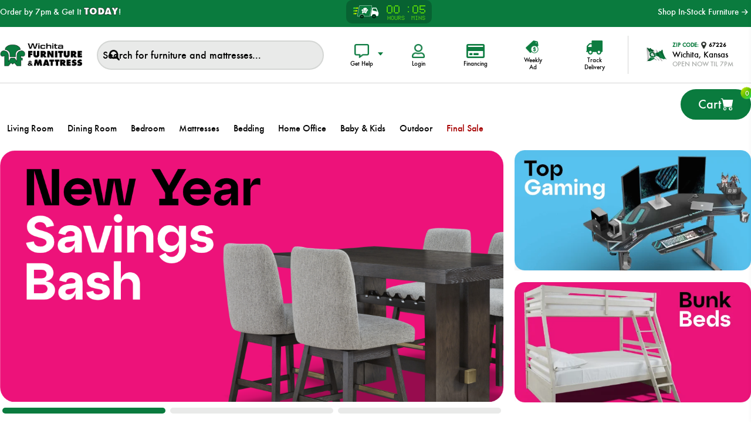

--- FILE ---
content_type: text/html; charset=utf-8
request_url: https://wichitafurniture.com/
body_size: 25017
content:


<!DOCTYPE html>
<html lang="en" dir="ltr" class="html-home-page">
<head><script src="/lib_npm/jquery/jquery.min.js" type="text/javascript"></script><script src="/lib_npm/jquery-ui-dist/jquery-ui.min.js" type="text/javascript"></script><script src="/lib_npm/jquery-migrate/jquery-migrate.min.js" type="text/javascript"></script><script src="/lib_npm/magnific-popup/jquery.magnific-popup.min.js" type="text/javascript"></script><script defer="" src="/lib/kendo/2020.1.406/js/kendo.core.min.js" type="text/javascript"></script><script defer="" src="/lib/kendo/2020.1.406/js/kendo.ui.core.min.js" type="text/javascript"></script><script defer="" src="/lib/kendo/2020.1.406/js/kendo.window.min.js" type="text/javascript"></script><script src="/lib_npm/jquery-validation/jquery.validate.min.js" type="text/javascript"></script><script src="/lib_npm/jquery-validation-unobtrusive/jquery.validate.unobtrusive.min.js" type="text/javascript"></script><script src="/lib_npm/datatables.net/js/jquery.dataTables.min.js" type="text/javascript"></script><link charset="UTF-8" href="/plugins/misc.storis/styles/product/bundle-product-box.css" rel="stylesheet" type="text/css"></link><script src="/plugins/misc.storis/scripts/product/bundle-product-box-override.js" type="text/javascript"></script>
    <title>#1 Furniture Superstore | Wichita Furniture &amp; Mattress</title>
    <meta http-equiv="Content-type" content="text/html;charset=UTF-8" />
    <meta name="description" content="More Choices and Bigger Savings on furniture for over 30 years." />
    <meta name="keywords" content="" />
    <meta name="generator" content="nopCommerce" />
    <meta name="viewport" content="width=device-width, initial-scale=1.0, minimum-scale=1.0, maximum-scale=2.0" />
    <link href='https://fonts.googleapis.com/css?family=Open+Sans:400,300,700&display=swap' rel='stylesheet' type='text/css' />
    <!-- Google Tag Manager --> 
<script>(function(w,d,s,l,i){w[l]=w[l]||[];w[l].push({'gtm.start':   new Date().getTime(),event:'gtm.js'});var f=d.getElementsByTagName(s)[0],   j=d.createElement(s),dl=l!='dataLayer'?'&l='+l:'';j.async=true;j.src=   'https://www.googletagmanager.com/gtm.js?id='+i+dl;f.parentNode.insertBefore(j,f);   })(window,document,'script','dataLayer','GTM-M6VC9XT');</script>   <!-- End Google Tag Manager -->      <script type="text/javascript">   (function(a,e,c,f,g,b,d){var h={ak:"938550960",cl:"Pj0SCKHA32MQsM3EvwM"};a[c]=a[c]||function(){(a[c].q=a[c].q||[]).push(arguments)};a[f]||(a[f]=h.ak);b=e.createElement(g);b.async=1;b.src="//www.gstatic.com/wcm/loader.js";d=e.getElementsByTagName(g)[0];d.parentNode.insertBefore(b,d);a._googWcmGet=function(b,d,e){a[c](2,b,h,d,null,new Date,e)}})(window,document,"_googWcmImpl","_googWcmAk","script");   </script>
<meta name="google-site-verification" content="Oh9rNrXC9d6PmNyAvl4MAtc62OPeAhCj4Oah5iif1H4" />

    

    
    
    
    
    
    
    
    
    

    




<script data-siteid="k5RZXVdK" src="https://api.cartstack.com/js/customer-tracking/wichitafurniture.com_77c374f468a98afbf63659546ef94b59.js" type="text/javascript"></script>
    <link rel="stylesheet" type="text/css" href="/css/Homepage.Head.styles.css?v=0xBQjSwOTdBbk732mmWRnQu9m60" />
    

<script async src="/Plugins/FoxNetSoft.GoogleAnalytics4/Scripts/GoogleAnalytics4.js"></script>
<script>
window.dataLayer = window.dataLayer || [];
var GA4_productImpressions = GA4_productImpressions || [];
var GA4_productDetails = GA4_productDetails || [];
var GA4_cartproducts = GA4_cartproducts || [];
var GA4_wishlistproducts = GA4_wishlistproducts || [];
</script>
<!-- Google Tag Manager -->
<script>(function(w,d,s,l,i){w[l]=w[l]||[];w[l].push({'gtm.start':
new Date().getTime(),event:'gtm.js'});var f=d.getElementsByTagName(s)[0],
j=d.createElement(s),dl=l!='dataLayer'?'&l='+l:'';j.async=true;j.src=
'https://www.googletagmanager.com/gtm.js?id='+i+dl;f.parentNode.insertBefore(j,f);
})(window,document,'script','dataLayer','GTM-M6VC9XT');</script>
<!-- End Google Tag Manager -->

<!-- Google tag (gtag.js) -->
<script async src="https://www.googletagmanager.com/gtag/js?id=G-JZFLWFCQV2"></script>
<script>
  window.dataLayer = window.dataLayer || [];
  function gtag(){dataLayer.push(arguments);}
  gtag('js', new Date());

  gtag('config', 'G-JZFLWFCQV2');
</script>

<!-- Facebook Pixel Code -->
<script>
  !function(f,b,e,v,n,t,s)
  {if(f.fbq)return;n=f.fbq=function(){n.callMethod?
  n.callMethod.apply(n,arguments):n.queue.push(arguments)};
  if(!f._fbq)f._fbq=n;n.push=n;n.loaded=!0;n.version='2.0';
  n.queue=[];t=b.createElement(e);t.async=!0;
  t.src=v;s=b.getElementsByTagName(e)[0];
  s.parentNode.insertBefore(t,s)}(window, document,'script',
  'https://connect.facebook.net/en_US/fbevents.js');
  fbq('init', '393757974537786');
  fbq('track', 'PageView');
</script>
<noscript><img height="1" width="1" style="display:none"
  src="https://www.facebook.com/tr?id=393757974537786&ev=PageView&noscript=1"
/></noscript>
<!-- End Facebook Pixel Code -->

<!-- Pinterest Tag -->
<script>
!function(e){if(!window.pintrk){window.pintrk = function () {
window.pintrk.queue.push(Array.prototype.slice.call(arguments))};var
  n=window.pintrk;n.queue=[],n.version="3.0";var
  t=document.createElement("script");t.async=!0,t.src=e;var
  r=document.getElementsByTagName("script")[0];
  r.parentNode.insertBefore(t,r)}}("https://s.pinimg.com/ct/core.js");
pintrk('load', '2617123224584');
pintrk('page');
</script>
<noscript>
<img height="1" width="1" style="display:none;" alt=""
  src="https://ct.pinterest.com/v3/?event=init&tid=2617123224584&pd[em]=<hashed_email_address>&noscript=1" />
</noscript>
<!-- end Pinterest Tag -->

<!-- Twitter conversion tracking base code -->
<script>
!function(e,t,n,s,u,a){e.twq||(s=e.twq=function(){s.exe?s.exe.apply(s,arguments):s.queue.push(arguments);
},s.version='1.1',s.queue=[],u=t.createElement(n),u.async=!0,u.src='https://static.ads-twitter.com/uwt.js',
a=t.getElementsByTagName(n)[0],a.parentNode.insertBefore(u,a))}(window,document,'script');
twq('config','p8hb8');
</script>
<!-- End Twitter conversion tracking base code -->

<!-- Snap Pixel Code -->
<script type='text/javascript'>
(function(e,t,n){if(e.snaptr)return;var a=e.snaptr=function()
{a.handleRequest?a.handleRequest.apply(a,arguments):a.queue.push(arguments)};
a.queue=[];var s='script';r=t.createElement(s);r.async=!0;
r.src=n;var u=t.getElementsByTagName(s)[0];
u.parentNode.insertBefore(r,u);})(window,document,
'https://sc-static.net/scevent.min.js');
snaptr('init', 'cb4563e1-0c17-4c66-b029-2f2b4ee574d6', {
'user_email': '__INSERT_USER_EMAIL__'
});
snaptr('track', 'PAGE_VIEW');
</script>
<!-- End Snap Pixel Code -->

<!-- Wichita Furniture - The Gallery Container Tag; Do not remove or alter code in any way. Generated: 11/06/2025 -->

<!-- Placement: Paste this code as high in the <head> of the page as possible. -->  

<!-- KAKE Google Tag Manager -->
<script>(function(w,d,s,l,i){w[l]=w[l]||[];w[l].push({'gtm.start':
new Date().getTime(),event:'gtm.js'});var f=d.getElementsByTagName(s)[0],
j=d.createElement(s),dl=l!='dataLayer'?'&l='+l:'';j.async=true;j.src=
'https://www.googletagmanager.com/gtm.js?id='+i+dl;f.parentNode.insertBefore(j,f);
})(window,document,'script','dataLayer','GTM-M7VVR2VD');</script>
<!-- End KAKE Google Tag Manager -->
<script async src="https://www.googletagmanager.com/gtag/js?id=AW-938550960"></script>
<script>
window.dataLayer = window.dataLayer || [];
function gtag() { dataLayer.push(arguments); }
gtag('js', new Date());
gtag('config', 'AW-938550960');
</script>


<link rel="stylesheet" href="https://cdnjs.cloudflare.com/ajax/libs/font-awesome/6.5.1/css/all.min.css" integrity="sha512-DTOQO9RWCH3ppGqcWaEA1BIZOC6xxalwEsw9c2QQeAIftl+Vegovlnee1c9QX4TctnWMn13TZye+giMm8e2LwA==" crossorigin="anonymous" referrerpolicy="no-referrer" /><link rel="stylesheet" href="/files/cookiebanner.style.css">
<script src="/files/cookiebanner.script.js"></script>
<script>
$(document).ready(function() {
cookieBanner.init();
});
 </script>
<script async src="https://tag.esq-tag.com/subclient/wichitafurniture"></script><!-- BEGIN MerchantWidget Code -->
<script id='merchantWidgetScript' src="https://www.gstatic.com/shopping/merchant/merchantwidget.js" defer></script>
<script type="text/javascript">
merchantWidgetScript.addEventListener('load', function () {
  merchantwidget.start({
   position: 'LEFT_BOTTOM'
 });
});
</script>
<!-- END MerchantWidget Code -->
    
    
    
    
    
    
    <!--Powered by nopCommerce - https://www.nopCommerce.com-->
<script type="text/javascript">!function(T,l,y){var S=T.location,k="script",D="instrumentationKey",C="ingestionendpoint",I="disableExceptionTracking",E="ai.device.",b="toLowerCase",w="crossOrigin",N="POST",e="appInsightsSDK",t=y.name||"appInsights";(y.name||T[e])&&(T[e]=t);var n=T[t]||function(d){var g=!1,f=!1,m={initialize:!0,queue:[],sv:"5",version:2,config:d};function v(e,t){var n={},a="Browser";return n[E+"id"]=a[b](),n[E+"type"]=a,n["ai.operation.name"]=S&&S.pathname||"_unknown_",n["ai.internal.sdkVersion"]="javascript:snippet_"+(m.sv||m.version),{time:function(){var e=new Date;function t(e){var t=""+e;return 1===t.length&&(t="0"+t),t}return e.getUTCFullYear()+"-"+t(1+e.getUTCMonth())+"-"+t(e.getUTCDate())+"T"+t(e.getUTCHours())+":"+t(e.getUTCMinutes())+":"+t(e.getUTCSeconds())+"."+((e.getUTCMilliseconds()/1e3).toFixed(3)+"").slice(2,5)+"Z"}(),iKey:e,name:"Microsoft.ApplicationInsights."+e.replace(/-/g,"")+"."+t,sampleRate:100,tags:n,data:{baseData:{ver:2}}}}var h=d.url||y.src;if(h){function a(e){var t,n,a,i,r,o,s,c,u,p,l;g=!0,m.queue=[],f||(f=!0,t=h,s=function(){var e={},t=d.connectionString;if(t)for(var n=t.split(";"),a=0;a<n.length;a++){var i=n[a].split("=");2===i.length&&(e[i[0][b]()]=i[1])}if(!e[C]){var r=e.endpointsuffix,o=r?e.location:null;e[C]="https://"+(o?o+".":"")+"dc."+(r||"services.visualstudio.com")}return e}(),c=s[D]||d[D]||"",u=s[C],p=u?u+"/v2/track":d.endpointUrl,(l=[]).push((n="SDK LOAD Failure: Failed to load Application Insights SDK script (See stack for details)",a=t,i=p,(o=(r=v(c,"Exception")).data).baseType="ExceptionData",o.baseData.exceptions=[{typeName:"SDKLoadFailed",message:n.replace(/\./g,"-"),hasFullStack:!1,stack:n+"\nSnippet failed to load ["+a+"] -- Telemetry is disabled\nHelp Link: https://go.microsoft.com/fwlink/?linkid=2128109\nHost: "+(S&&S.pathname||"_unknown_")+"\nEndpoint: "+i,parsedStack:[]}],r)),l.push(function(e,t,n,a){var i=v(c,"Message"),r=i.data;r.baseType="MessageData";var o=r.baseData;return o.message='AI (Internal): 99 message:"'+("SDK LOAD Failure: Failed to load Application Insights SDK script (See stack for details) ("+n+")").replace(/\"/g,"")+'"',o.properties={endpoint:a},i}(0,0,t,p)),function(e,t){if(JSON){var n=T.fetch;if(n&&!y.useXhr)n(t,{method:N,body:JSON.stringify(e),mode:"cors"});else if(XMLHttpRequest){var a=new XMLHttpRequest;a.open(N,t),a.setRequestHeader("Content-type","application/json"),a.send(JSON.stringify(e))}}}(l,p))}function i(e,t){f||setTimeout(function(){!t&&m.core||a()},500)}var e=function(){var n=l.createElement(k);n.src=h;var e=y[w];return!e&&""!==e||"undefined"==n[w]||(n[w]=e),n.onload=i,n.onerror=a,n.onreadystatechange=function(e,t){"loaded"!==n.readyState&&"complete"!==n.readyState||i(0,t)},n}();y.ld<0?l.getElementsByTagName("head")[0].appendChild(e):setTimeout(function(){l.getElementsByTagName(k)[0].parentNode.appendChild(e)},y.ld||0)}try{m.cookie=l.cookie}catch(p){}function t(e){for(;e.length;)!function(t){m[t]=function(){var e=arguments;g||m.queue.push(function(){m[t].apply(m,e)})}}(e.pop())}var n="track",r="TrackPage",o="TrackEvent";t([n+"Event",n+"PageView",n+"Exception",n+"Trace",n+"DependencyData",n+"Metric",n+"PageViewPerformance","start"+r,"stop"+r,"start"+o,"stop"+o,"addTelemetryInitializer","setAuthenticatedUserContext","clearAuthenticatedUserContext","flush"]),m.SeverityLevel={Verbose:0,Information:1,Warning:2,Error:3,Critical:4};var s=(d.extensionConfig||{}).ApplicationInsightsAnalytics||{};if(!0!==d[I]&&!0!==s[I]){var c="onerror";t(["_"+c]);var u=T[c];T[c]=function(e,t,n,a,i){var r=u&&u(e,t,n,a,i);return!0!==r&&m["_"+c]({message:e,url:t,lineNumber:n,columnNumber:a,error:i}),r},d.autoExceptionInstrumented=!0}return m}(y.cfg);function a(){y.onInit&&y.onInit(n)}(T[t]=n).queue&&0===n.queue.length?(n.queue.push(a),n.trackPageView({})):a()}(window,document,{
src: "https://js.monitor.azure.com/scripts/b/ai.2.min.js", // The SDK URL Source
crossOrigin: "anonymous", 
cfg: { // Application Insights Configuration
    connectionString: 'InstrumentationKey=0f003eac-91bf-4563-8a1d-5859f47f4666;IngestionEndpoint=https://eastus2-0.in.applicationinsights.azure.com/;LiveEndpoint=https://eastus2.livediagnostics.monitor.azure.com/'
}});</script></head>
<body class="home-page-body">
    <input name="__RequestVerificationToken" type="hidden" value="CfDJ8NcFZvC6gz1HiAjNIh-a6yVwkqNxn3t-W-xn39WJG8veRGUX8CZO1cKdowBuypQCd-GPTNerzfRFUqGGvrJGYH6UT8sXxow87cMaBPNJGaL_jZ4-C43fekBzHzpU_VmB51eCJBE8F0_Ddgn0_FOg84U" />
    


<!-- Google Tag Manager (noscript) -->
<noscript><iframe src="https://www.googletagmanager.com/ns.html?id=GTM-M6VC9XT"
height="0" width="0" style="display:none;visibility:hidden"></iframe></noscript>
<!-- End Google Tag Manager (noscript) -->

<!-- KAKE Google Tag Manager (noscript) -->
<noscript><iframe src="https://www.googletagmanager.com/ns.html?id=GTM-M7VVR2VD"
height="0" width="0" style="display:none;visibility:hidden"></iframe></noscript>
<!-- End KAKE Google Tag Manager (noscript) -->


<div id="base-url-id" url="https://wichitafurniture.com/" style="display:none"></div>

<link href="/plugins/misc.storis/styles/bundle-storis-base.min.css?version=45.13.0.25491" rel="stylesheet" type="text/css"></link>
<script src="/plugins/misc.storis/scripts/bundle-storis-base.min.js?version=45.13.0.25491" type="text/javascript"></script>

<div class="ajax-loading-block-window" style="display: none">
</div>
<div id="dialog-notifications-success" title="Notification" style="display:none;">
</div>
<div id="dialog-notifications-error" title="Error" style="display:none;">
</div>
<div id="dialog-notifications-warning" title="Warning" style="display:none;">
</div>
<div id="bar-notification" class="bar-notification-container" data-close="Close">
</div>

<!--[if lte IE 7]>
    <div style="clear:both;height:59px;text-align:center;position:relative;">
        <a href="http://www.microsoft.com/windows/internet-explorer/default.aspx" target="_blank">
            <img src="/Themes/Brooklyn/Content/img/ie_warning.jpg" height="42" width="820" alt="You are using an outdated browser. For a faster, safer browsing experience, upgrade for free today." />
        </a>
    </div>
<![endif]-->

<div class="master-wrapper-page master-wrapper-home items-per-row-three">
    





<div class="header header-2">
    
<link href="/plugins/misc.storis/styles/customeraccount/bundle-customer-open-orders.min.css?version=45.13.0.25491" rel="stylesheet" type="text/css"></link>
<script src="/plugins/misc.storis/scripts/customeraccount/bundle-customer-open-orders.min.js?version=45.13.0.25491" type="text/javascript"></script>





    <div class="header-top">
        <div class="container-box">
                <div class="voted">
                    <p><a href="/in-stock#/isFilters=1&pageSize=24&orderBy=0&pageNumber=1" class="same-day">Order by 7pm &amp; Get It <b>TODAY</b>!</a></p>
                </div>

                <h4 id="timer"></h4>
                
                <div class="shop-all">
                    <a href="/in-stock#/isFilters=1&amp;pageSize=24&amp;orderBy=0&amp;pageNumber=1">Shop In-Stock Furniture <i class="bi bi-arrow-right-short"></i></a>
                </div>                
        </div>
    </div>



    <div class="header-upper">
        <div class="container-box">
            <div class="header-options-wrapper">



<div class="header-logo">
    <a href="/" class="logo">


<img alt="WichitaFurniture.com" title="WichitaFurniture.com" src="https://estorisfoclive.blob.core.windows.net/thumbs/0130790_wichita-furniture-and-mattress.png" />
    </a>
</div>                    <div class="search-box store-search-box">
                        




<form method="get" id="small-search-box-form" action="/search">
    <div class="search-form-box">
        <input type="text" class="search-box-text" id="small-searchterms" autocomplete="off" name="q" placeholder="Search for furniture and mattresses..." aria-label="Search store" />
        
        <input type="submit" class="button-1 search-box-button" value="Search" />
    </div>
    <div id="serach_banner" class="search_banner" style="display:none">
        

<p><a href="/financing"><img src="/images/uploaded3/2026%20Promos/SearchBanner.png" alt="Holiday Savings Event" /></a></p>
    </div>

        
        
    
</form>

                        <div class="overlay-box"></div>
                    </div>
                <div class="header-options">
                    <div class="dropdown get-help-drop">
                        <div class="overlay-box"></div>
                        <button class="header-links-btn dropdown-toggle" type="button" data-bs-toggle="dropdown" aria-expanded="false">
                            <div class="button-icon">
                                <img alt="Chat" src="/Themes/Brooklyn/Content/img/get-help-icon.png">
                            </div>
                            <span class="btn-txt">Get Help</span>
                        </button>
                        <ul class="dropdown-menu">
                            <li>
                                <a class="dropdown-item" href="javascript:LiveChatWidget.call('maximize');">
                                    Chat with Sales
                                    <div class="icobox">
                                        <img alt="" src="/Themes/Brooklyn/Content/img/get-help-icon1.png">
                                    </div>
                                </a>
                            </li>
                            <li>
                                <a class="dropdown-item" href="javascript:LiveChatWidget.call('maximize');">
                                    Chat with Support
                                    <div class="icobox">
                                        <img alt="" src="/Themes/Brooklyn/Content/img/get-help-icon2.png">
                                    </div>
                                </a>
                            </li>
                            <li>
                                <a class="dropdown-item" href="tel: 13167897500">
                                    Call Us
                                    <div class="icobox">
                                        <img alt="" src="/Themes/Brooklyn/Content/img/get-help-icon3.png">
                                    </div>
                                </a>
                            </li>
                            <li>
                                <a class="dropdown-item" href="javascript:LiveChatWidget.call('maximize');">
                                    Ayuda en espanol
                                    <div class="icobox">
                                        <img alt="" src="/Themes/Brooklyn/Content/img/get-help-icon5.png">
                                    </div>
                                </a>
                            </li>
                        </ul>
                    </div>
                    <div class="header-links-wrapper">
                        
<div class="header-links">
    <ul>
        




            <li>
                <a href="/login?returnUrl=%2F" class="header-links-btn ico-login">
                    <div class="button-icon">
                        <img alt="Chat" src="/Themes/Brooklyn/Content/img/user-icon.png">
                    </div>
                    <span class="btn-txt">Login</span>
                </a>
            </li>
        <li class="finance">
            <a href="/financing" class="header-links-btn">
                <div class="button-icon">
                    <img alt="Chat" src="/Themes/Brooklyn/Content/img/finance-icon.png">
                </div>
                <span class="btn-txt">Financing</span>
            </a>
        </li>
        <li class="weekly-ad">
            <a href="/weekly-ad" class="header-links-btn">
                <div class="button-icon">
                    <img alt="Weekly" src="/Themes/Brooklyn/Content/img/weekly-ad.png">
                </div>
                <span class="btn-txt">Weekly Ad</span>
            </a>
        </li>
        <li class="track">
            <a href="/track-delivery" class="header-links-btn">
                <div class="button-icon">
                    <img alt="Chat" src="/Themes/Brooklyn/Content/img/delivery-icon.png">
                </div>
                <span class="btn-txt">Track Delivery</span>
            </a>
        </li>
        


    </ul>
        
</div>

                    </div>
                    

<div class="header-nearest-store dropdown-center zipcode-dropdown">
    <button class="header-links-btn dropdown-toggle " type="button" data-bs-toggle="dropdown" aria-expanded="false">
        <div class="zipcode-holder">
            <div class="flag">
                <img alt="Wichita Furniture &amp; Mattress" src="/Themes/Brooklyn/Content/img/flag-icon.png">
            </div>
            <div class="holder">
                    <strong><i>ZIP CODE: </i> <span><img alt="" src="/Themes/Brooklyn/Content/img/location-icon.png"> 67209</span></strong>
                    <p><p>4200 W Kellogg</p></p>
                <em>OPEN NOW Til 7pm</em>
            </div>
        </div>
    </button>
    <div class="dropdown-menu dropdown-menu-end">
        <div class="zip-drop-content">
            <div class="imgbox">
                        <img alt="Wichita Furniture &amp; Mattress" src="https://estorisfoclive.blob.core.windows.net/thumbs/0130791_WMF 04.jpeg">
            </div>
            <div class="zipinfo border-b">
                <div class="box1">
                    <img alt="" src="/Themes/Brooklyn/Content/img/get-help-icon4.png">
                    <strong>Hours</strong>
                </div>
                <div class="box">
                    <p>Monday - Saturday</p>
                    <p>10am-7pm</p>
                </div>
            </div>
                    <div class="zipinfo">
                        <div class="box1">
                            <img alt="" src="/Themes/Brooklyn/Content/img/get-help-icon3.png">
                            <strong>Phone</strong>
                        </div>
                        <div class="box">
                                <a href="tel:(316) 400-4200">(316) 400-4200</a>
                        </div>
                    </div>
            <a class="change-location" id="change-store-location-header">Change Location</a>
        </div>
    </div>
</div>


                    <div class="header-selectors-wrapper">
                        
                        
                        
                        
                    </div>
                    <div class="header-actions">
                            <a alt="Shopping cart" href="/cart" class="ico-cart">
                                    <span class="txt">Cart</span>
                                    <i class="bi bi-cart-fill"></i>
                                    <span class="cart-qty">0</span>
                            </a>




<div id="flyout-cart" class="flyout-cart simplebar">
    <div class="mini-shopping-cart">
        <div class="count">
You have no items in your shopping cart.        </div>
    </div>
</div>


                    </div>
                </div>
            </div>
        </div>
    </div>
    
    <div class="header-lower">
        <div class="header-actions-wrapper container-box">
            <div class="menu-title">
                <img src="/Themes/Brooklyn/Content/img/menu-icon.png" alt="">
                <span>Menu</span>
            </div>
            <div class="header-frame">
                <a href="javascript:LiveChatWidget.call('maximize');" class="chat-button">
                    <img alt="" src="/Themes/Brooklyn/Content/img/chat-user-img.png">
                    <span class="availability-status">
                        <img src="/Themes/Brooklyn/Content/img/chat-icon.png" alt="">
                    </span>
                </a>
                <a href="/allshops" class="we-open-btn"><img alt="" src="/Themes/Brooklyn/Content/img/we-open.png"></a>
                <div class="header-links-wrapper">
                    
<div class="header-links">
    <ul>
        




            <li>
                <a href="/login?returnUrl=%2F" class="header-links-btn ico-login">
                    <div class="button-icon">
                        <img alt="Chat" src="/Themes/Brooklyn/Content/img/user-icon.png">
                    </div>
                    <span class="btn-txt">Login</span>
                </a>
            </li>
        <li class="finance">
            <a href="/financing" class="header-links-btn">
                <div class="button-icon">
                    <img alt="Chat" src="/Themes/Brooklyn/Content/img/finance-icon.png">
                </div>
                <span class="btn-txt">Financing</span>
            </a>
        </li>
        <li class="weekly-ad">
            <a href="/weekly-ad" class="header-links-btn">
                <div class="button-icon">
                    <img alt="Weekly" src="/Themes/Brooklyn/Content/img/weekly-ad.png">
                </div>
                <span class="btn-txt">Weekly Ad</span>
            </a>
        </li>
        <li class="track">
            <a href="/track-delivery" class="header-links-btn">
                <div class="button-icon">
                    <img alt="Chat" src="/Themes/Brooklyn/Content/img/delivery-icon.png">
                </div>
                <span class="btn-txt">Track Delivery</span>
            </a>
        </li>
        


    </ul>
        
</div>

                </div>
                <div class="header-actions">
                        <a alt="Shopping cart" href="/cart" class="ico-cart">
                                <span class="txt">Cart</span>
                                <i class="bi bi-cart-fill"></i>
                                <span class="cart-qtys">0</span>
                        </a>




<div id="flyout-cart" class="flyout-cart simplebar">
    <div class="mini-shopping-cart">
        <div class="count">
You have no items in your shopping cart.        </div>
    </div>
</div>


                </div>

            </div>
        </div>
        <div class="mobile-search">
        </div>
    </div>
    
    
</div>
<div class="header-close close-menu">
    <span>Close</span>
</div>
<div id="headerMenuParent">
    <div class="header-menu pictures-per-row-four">
        <div class="menu-top-content">
            <div class="zipcode-holder">
            </div>
            <a class="change-location" id="change-store-location-header">Change Location</a>
            <div class="menu-chat-info">
                <a class="menu-chat-box" href="javascript:LiveChatWidget.call('maximize');">
                    <img alt="" src="/Themes/Brooklyn/Content/img/get-help-icon1.png">
                    <h3>Chat with Sales</h3>
                </a>
                <a class="menu-chat-box" href="javascript:LiveChatWidget.call('maximize');">
                    <img alt="" src="/Themes/Brooklyn/Content/img/get-help-icon2.png">
                    <h3>Chat with Support</h3>
                </a>
                <a class="menu-chat-box" href="tel: 13167897500">
                    <img alt="" src="/Themes/Brooklyn/Content/img/get-help-icon3.png">
                    <h3>Call Us</h3>
                </a>
            </div>
        </div>










    <ul class="mega-menu homepage_menu"
        data-isRtlEnabled="false"
        data-enableClickForDropDown="false">


<li class="has-sublist">

        <a class="with-subcategories category" data-id="13" href="/living-room"><span>Living Room</span></a>

        <div class="plus-button"></div>
        <div class="sublist-wrap">
            <ul class="sublist">
                <li class="back-button">
                    <span>Back</span>
                </li>
                
        <li>
            <a class="lastLevelCategory category" data-id="8" href="/living-room-groups" title="Living Room Groups"><span>Living Room Groups</span></a>
        </li>
        <li>
            <a class="lastLevelCategory category" data-id="115" href="/sectionals" title="Sectionals"><span>Sectionals</span></a>
        </li>
        <li class="has-sublist">
            <a class="category" data-id="36" href="/sofas" title="Sofas" class="with-subcategories"><span>Sofas</span></a>
            <div class="plus-button"></div>
            <div class="sublist-wrap">
                <ul class="sublist">
                    <li class="back-button">
                        <span>Back</span>
                    </li>
                    
        <li>
            <a class="lastLevelCategory category" data-id="763" href="/motion-sofas" title="Motion Sofas"><span>Motion Sofas</span></a>
        </li>
        <li>
            <a class="lastLevelCategory category" data-id="764" href="/stationary-sofas" title="Stationary Sofas"><span>Stationary Sofas</span></a>
        </li>


                </ul>
            </div>
        </li>
        <li>
            <a class="lastLevelCategory category" data-id="66" href="/sleeper-sofas" title="Sleepers"><span>Sleepers</span></a>
        </li>
        <li class="has-sublist">
            <a class="category" data-id="121" href="/loveseats" title="Loveseats" class="with-subcategories"><span>Loveseats</span></a>
            <div class="plus-button"></div>
            <div class="sublist-wrap">
                <ul class="sublist">
                    <li class="back-button">
                        <span>Back</span>
                    </li>
                    
        <li>
            <a class="lastLevelCategory category" data-id="765" href="/stationary-loveseats" title="Stationary Loveseats"><span>Stationary Loveseats</span></a>
        </li>
        <li>
            <a class="lastLevelCategory category" data-id="766" href="/motion-loveseats" title="Motion Loveseats"><span>Motion Loveseats</span></a>
        </li>


                </ul>
            </div>
        </li>
        <li>
            <a class="lastLevelCategory category" data-id="54" href="/recliners" title="Recliners"><span>Recliners</span></a>
        </li>
        <li>
            <a class="lastLevelCategory category" data-id="782" href="/lift-chairs" title="Lift Chairs"><span>Lift Chairs</span></a>
        </li>
        <li>
            <a class="lastLevelCategory category" data-id="92" href="/accent-and-lounge-chairs" title="Accent Chairs"><span>Accent Chairs</span></a>
        </li>
        <li>
            <a class="lastLevelCategory category" data-id="178" href="/massage-chairs" title="Massage Chairs"><span>Massage Chairs</span></a>
        </li>
        <li>
            <a class="lastLevelCategory category" data-id="119" href="/ottomans" title="Ottomans"><span>Ottomans</span></a>
        </li>
        <li>
            <a class="lastLevelCategory category" data-id="74" href="/coffee-tables" title="Coffee Tables"><span>Coffee Tables</span></a>
        </li>
        <li>
            <a class="lastLevelCategory category" data-id="196" href="/end-side-tables" title="End &amp; Side Tables"><span>End &amp; Side Tables</span></a>
        </li>
        <li>
            <a class="lastLevelCategory category" data-id="106" href="/console-tables" title="Console Tables"><span>Console Tables</span></a>
        </li>
        <li>
            <a class="lastLevelCategory category" data-id="202" href="/table-sets" title="Table Sets"><span>Table Sets</span></a>
        </li>
        <li>
            <a class="lastLevelCategory category" data-id="49" href="/accent-tables-cabinets" title="Accent Tables &amp; Cabinets"><span>Accent Tables &amp; Cabinets</span></a>
        </li>

            </ul>

            

<div class="chat-support-section">
<div class="chat-content">
<p id="chat-cart-message">Need help finding the perfect piece?<br />Chat with an expert. <a href="javascript:openPAI();">Start Chat<span class="fas fa-arrow-right">&nbsp;</span></a></p>
</div>
<div class="chat-image"><a href="javascript:openPAI();"><img id="chat-cart-photo" class="staffimg" src="/Themes/Brooklyn/Content/img/chat-user-img.png" alt="" /> <span class="availability-status"><img id="chat-cart-status" src="/Themes/Brooklyn/Content/img/chat-offline-icon.png" alt="Live Chat with Wichita Furniture &amp; Mattress" /></span></a></div>
</div><script>
$( document ).ready(function() {
var chatCartMessage = document.getElementById("chat-cart-message");
var chatCartStatus = document.getElementById("chat-cart-status");
var chatCartPhoto = document.getElementById("chat-cart-photo");
const chatDate = new Date();
const chatDay = chatDate.getDay();
$('.chat-image .staffimg').attr('src', '/Themes/Brooklyn/Content/img/chat-user-img-'+chatDay+'.png');
$('.header-frame .chat-button img:first').attr('src', '/Themes/Brooklyn/Content/img/chat-user-img-'+chatDay+'.png');
setTimeout(function(){
const LiveChatState = LiveChatWidget.get('state');
  if (LiveChatState['availability'] === "online") {
    // chatCartMessage.innerHTML = "We are currently available.";
    chatCartStatus.src = "/Themes/Brooklyn/Content/img/chat-icon.png";
$('.chat-image .availability-status img').attr('src', '/Themes/Brooklyn/Content/img/chat-icon.png');
  } else {
    // chatCartMessage.innerHTML = "We are not currently available.";
    chatCartStatus.src = "/Themes/Brooklyn/Content/img/chat-offline-icon.png";
$('.chat-image .availability-status img').attr('src', '/Themes/Brooklyn/Content/img/chat-offline-icon.png');
 }
}, 1000);
});
</script>
        </div>

</li>

<li class="has-sublist">

        <a class="with-subcategories category" data-id="14" href="/dining-room"><span>Dining Room</span></a>

        <div class="plus-button"></div>
        <div class="sublist-wrap">
            <ul class="sublist">
                <li class="back-button">
                    <span>Back</span>
                </li>
                
        <li>
            <a class="lastLevelCategory category" data-id="64" href="/dining-room-sets" title="Dining Room Sets"><span>Dining Room Sets</span></a>
        </li>
        <li>
            <a class="lastLevelCategory category" data-id="45" href="/dining-room-tables" title="Dining Room Tables"><span>Dining Room Tables</span></a>
        </li>
        <li>
            <a class="lastLevelCategory category" data-id="60" href="/dining-room-chairs" title="Dining Room Chairs"><span>Dining Room Chairs</span></a>
        </li>
        <li>
            <a class="lastLevelCategory category" data-id="57" href="/dining-benches" title="Dining Benches"><span>Dining Benches</span></a>
        </li>
        <li>
            <a class="lastLevelCategory category" data-id="40" href="/buffets-servers" title="Buffets &amp; Servers"><span>Buffets &amp; Servers</span></a>
        </li>
        <li class="has-sublist">
            <a class="category" data-id="51" href="/barstools" title="Barstools" class="with-subcategories"><span>Barstools</span></a>
            <div class="plus-button"></div>
            <div class="sublist-wrap">
                <ul class="sublist">
                    <li class="back-button">
                        <span>Back</span>
                    </li>
                    
        <li>
            <a class="lastLevelCategory category" data-id="746" href="/counter-height-barstools" title="Counter Height Barstools"><span>Counter Height Barstools</span></a>
        </li>
        <li>
            <a class="lastLevelCategory category" data-id="747" href="/bar-height-barstools" title="Bar Height Barstools"><span>Bar Height Barstools</span></a>
        </li>
        <li>
            <a class="lastLevelCategory category" data-id="749" href="/adjustable-height-barstools" title="Adjustable Height Barstools"><span>Adjustable Height Barstools</span></a>
        </li>


                </ul>
            </div>
        </li>
        <li>
            <a class="lastLevelCategory category" data-id="78" href="/bar" title="Bar"><span>Bar</span></a>
        </li>

            </ul>

            

<div class="chat-support-section">
<div class="chat-content">
<p id="chat-cart-message">Need help finding the perfect piece?<br />Chat with an expert. <a href="javascript:openPAI();">Start Chat<span class="fas fa-arrow-right">&nbsp;</span></a></p>
</div>
<div class="chat-image"><a href="javascript:openPAI();"><img id="chat-cart-photo" class="staffimg" src="/Themes/Brooklyn/Content/img/chat-user-img.png" alt="" /> <span class="availability-status"><img id="chat-cart-status" src="/Themes/Brooklyn/Content/img/chat-offline-icon.png" alt="Live Chat with Wichita Furniture &amp; Mattress" /></span></a></div>
</div><script>
$( document ).ready(function() {
var chatCartMessage = document.getElementById("chat-cart-message");
var chatCartStatus = document.getElementById("chat-cart-status");
var chatCartPhoto = document.getElementById("chat-cart-photo");
const chatDate = new Date();
const chatDay = chatDate.getDay();
$('.chat-image .staffimg').attr('src', '/Themes/Brooklyn/Content/img/chat-user-img-'+chatDay+'.png');
$('.header-frame .chat-button img:first').attr('src', '/Themes/Brooklyn/Content/img/chat-user-img-'+chatDay+'.png');
setTimeout(function(){
const LiveChatState = LiveChatWidget.get('state');
  if (LiveChatState['availability'] === "online") {
    // chatCartMessage.innerHTML = "We are currently available.";
    chatCartStatus.src = "/Themes/Brooklyn/Content/img/chat-icon.png";
$('.chat-image .availability-status img').attr('src', '/Themes/Brooklyn/Content/img/chat-icon.png');
  } else {
    // chatCartMessage.innerHTML = "We are not currently available.";
    chatCartStatus.src = "/Themes/Brooklyn/Content/img/chat-offline-icon.png";
$('.chat-image .availability-status img').attr('src', '/Themes/Brooklyn/Content/img/chat-offline-icon.png');
 }
}, 1000);
});
</script>
        </div>

</li>

<li class="has-sublist">

        <a class="with-subcategories category" data-id="16" href="/bedroom"><span>Bedroom</span></a>

        <div class="plus-button"></div>
        <div class="sublist-wrap">
            <ul class="sublist">
                <li class="back-button">
                    <span>Back</span>
                </li>
                
        <li>
            <a class="lastLevelCategory category" data-id="39" href="/bedroom-groups" title="Bedroom Groups"><span>Bedroom Groups</span></a>
        </li>
        <li>
            <a class="lastLevelCategory category" data-id="95" href="/beds" title="Beds"><span>Beds</span></a>
        </li>
        <li>
            <a class="lastLevelCategory category" data-id="117" href="/nightstands" title="Nightstands"><span>Nightstands</span></a>
        </li>
        <li>
            <a class="lastLevelCategory category" data-id="132" href="/chests" title="Chests"><span>Chests</span></a>
        </li>
        <li>
            <a class="lastLevelCategory category" data-id="67" href="/dressers-mirrors" title="Dressers &amp; Mirrors"><span>Dressers &amp; Mirrors</span></a>
        </li>
        <li>
            <a class="lastLevelCategory category" data-id="61" href="/bedroom-benches" title="Bedroom Benches"><span>Bedroom Benches</span></a>
        </li>
        <li>
            <a class="lastLevelCategory category" data-id="82" href="/headboards" title="Headboards"><span>Headboards</span></a>
        </li>
        <li>
            <a class="lastLevelCategory category" data-id="174" href="/vanities" title="Vanities"><span>Vanities</span></a>
        </li>

            </ul>

            

<div class="chat-support-section">
<div class="chat-content">
<p id="chat-cart-message">Need help finding the perfect piece?<br />Chat with an expert. <a href="javascript:openPAI();">Start Chat<span class="fas fa-arrow-right">&nbsp;</span></a></p>
</div>
<div class="chat-image"><a href="javascript:openPAI();"><img id="chat-cart-photo" class="staffimg" src="/Themes/Brooklyn/Content/img/chat-user-img.png" alt="" /> <span class="availability-status"><img id="chat-cart-status" src="/Themes/Brooklyn/Content/img/chat-offline-icon.png" alt="Live Chat with Wichita Furniture &amp; Mattress" /></span></a></div>
</div><script>
$( document ).ready(function() {
var chatCartMessage = document.getElementById("chat-cart-message");
var chatCartStatus = document.getElementById("chat-cart-status");
var chatCartPhoto = document.getElementById("chat-cart-photo");
const chatDate = new Date();
const chatDay = chatDate.getDay();
$('.chat-image .staffimg').attr('src', '/Themes/Brooklyn/Content/img/chat-user-img-'+chatDay+'.png');
$('.header-frame .chat-button img:first').attr('src', '/Themes/Brooklyn/Content/img/chat-user-img-'+chatDay+'.png');
setTimeout(function(){
const LiveChatState = LiveChatWidget.get('state');
  if (LiveChatState['availability'] === "online") {
    // chatCartMessage.innerHTML = "We are currently available.";
    chatCartStatus.src = "/Themes/Brooklyn/Content/img/chat-icon.png";
$('.chat-image .availability-status img').attr('src', '/Themes/Brooklyn/Content/img/chat-icon.png');
  } else {
    // chatCartMessage.innerHTML = "We are not currently available.";
    chatCartStatus.src = "/Themes/Brooklyn/Content/img/chat-offline-icon.png";
$('.chat-image .availability-status img').attr('src', '/Themes/Brooklyn/Content/img/chat-offline-icon.png');
 }
}, 1000);
});
</script>
        </div>

</li>
<li class=" has-sublist">
    <a href="/mattresses" class="with-subcategories category" data-id="5" title="Mattresses" ><span> Mattresses</span></a>

        <div class="plus-button"></div>
        <div class="sublist-wrap">
            <ul class="sublist">
                <li class="back-button">
                    <span>Back</span>
                </li>

<li class=" has-sublist">
    <a href="/mattress-by-size" class="with-subcategories category" data-id="129" title="Shop by Size" ><span> Shop by Size</span></a>

        <div class="plus-button"></div>
        <div class="sublist-wrap">
            <ul class="sublist">
                <li class="back-button">
                    <span>Back</span>
                </li>

<li class=" ">
    <a href="/all-twin-mattresses" class=" category" data-id="91" title="All Twin Mattresses" ><span> All Twin Mattresses</span></a>

</li>


<li class=" ">
    <a href="/all-full-mattresses" class=" category" data-id="53" title="All Full Mattresses" ><span> All Full Mattresses</span></a>

</li>


<li class=" ">
    <a href="/all-queen-mattresses" class=" category" data-id="98" title="All Queen Mattresses" ><span> All Queen Mattresses</span></a>

</li>


<li class=" ">
    <a href="/all-king-mattresses" class=" category" data-id="50" title="All King Mattresses" ><span> All King Mattresses</span></a>

</li>


<li class=" ">
    <a href="/all-california-king-mattresses" class=" category" data-id="181" title="All Cal-King Mattresses" ><span> All Cal-King Mattresses</span></a>

</li>


<li class=" ">
    <a href="/all-mattresses" class=" category" data-id="90" title="All Mattresses" ><span> All Mattresses</span></a>

</li>

            </ul>
            

<div class="chat-support-section">
<div class="chat-content">
<p id="chat-cart-message">Need help finding the perfect piece?<br />Chat with an expert. <a href="javascript:openPAI();">Start Chat<span class="fas fa-arrow-right">&nbsp;</span></a></p>
</div>
<div class="chat-image"><a href="javascript:openPAI();"><img id="chat-cart-photo" class="staffimg" src="/Themes/Brooklyn/Content/img/chat-user-img.png" alt="" /> <span class="availability-status"><img id="chat-cart-status" src="/Themes/Brooklyn/Content/img/chat-offline-icon.png" alt="Live Chat with Wichita Furniture &amp; Mattress" /></span></a></div>
</div><script>
$( document ).ready(function() {
var chatCartMessage = document.getElementById("chat-cart-message");
var chatCartStatus = document.getElementById("chat-cart-status");
var chatCartPhoto = document.getElementById("chat-cart-photo");
const chatDate = new Date();
const chatDay = chatDate.getDay();
$('.chat-image .staffimg').attr('src', '/Themes/Brooklyn/Content/img/chat-user-img-'+chatDay+'.png');
$('.header-frame .chat-button img:first').attr('src', '/Themes/Brooklyn/Content/img/chat-user-img-'+chatDay+'.png');
setTimeout(function(){
const LiveChatState = LiveChatWidget.get('state');
  if (LiveChatState['availability'] === "online") {
    // chatCartMessage.innerHTML = "We are currently available.";
    chatCartStatus.src = "/Themes/Brooklyn/Content/img/chat-icon.png";
$('.chat-image .availability-status img').attr('src', '/Themes/Brooklyn/Content/img/chat-icon.png');
  } else {
    // chatCartMessage.innerHTML = "We are not currently available.";
    chatCartStatus.src = "/Themes/Brooklyn/Content/img/chat-offline-icon.png";
$('.chat-image .availability-status img').attr('src', '/Themes/Brooklyn/Content/img/chat-offline-icon.png');
 }
}, 1000);
});
</script>
        </div>
</li>


<li class=" ">
    <a href="/tempur-pedic-mattresses" class=" category" data-id="72" title="Tempur-Pedic" ><span> Tempur-Pedic</span></a>

</li>


<li class=" ">
    <a href="/nectar-mattresses" class=" category" data-id="793" title="Nectar" ><span> Nectar</span></a>

</li>


<li class=" ">
    <a href="/purple-mattresses" class=" category" data-id="189" title="Purple" ><span> Purple</span></a>

</li>


<li class=" ">
    <a href="/bedgear-mattresses" class=" category" data-id="757" title="Bedgear" ><span> Bedgear</span></a>

</li>


<li class=" ">
    <a href="/ashley-sleep-mattresses" class=" category" data-id="142" title="Ashley Sleep" ><span> Ashley Sleep</span></a>

</li>


<li class=" ">
    <a href="/sealy-mattresses" class=" category" data-id="136" title="Sealy" ><span> Sealy</span></a>

</li>


<li class=" ">
    <a href="/stearns-foster-mattresses" class=" category" data-id="170" title="Stearns &amp; Foster" ><span> Stearns &amp; Foster</span></a>

</li>


<li class=" ">
    <a href="/base" class=" category" data-id="113" title="Powerbases" ><span> Powerbases</span></a>

</li>


<li class=" ">
    <a href="/frames-boxsprings" class=" category" data-id="171" title="Boxsprings &amp; Frames" ><span> Boxsprings &amp; Frames</span></a>

</li>

            </ul>
            

<div class="chat-support-section">
<div class="chat-content">
<p id="chat-cart-message">Need help finding the perfect piece?<br />Chat with an expert. <a href="javascript:openPAI();">Start Chat<span class="fas fa-arrow-right">&nbsp;</span></a></p>
</div>
<div class="chat-image"><a href="javascript:openPAI();"><img id="chat-cart-photo" class="staffimg" src="/Themes/Brooklyn/Content/img/chat-user-img.png" alt="" /> <span class="availability-status"><img id="chat-cart-status" src="/Themes/Brooklyn/Content/img/chat-offline-icon.png" alt="Live Chat with Wichita Furniture &amp; Mattress" /></span></a></div>
</div><script>
$( document ).ready(function() {
var chatCartMessage = document.getElementById("chat-cart-message");
var chatCartStatus = document.getElementById("chat-cart-status");
var chatCartPhoto = document.getElementById("chat-cart-photo");
const chatDate = new Date();
const chatDay = chatDate.getDay();
$('.chat-image .staffimg').attr('src', '/Themes/Brooklyn/Content/img/chat-user-img-'+chatDay+'.png');
$('.header-frame .chat-button img:first').attr('src', '/Themes/Brooklyn/Content/img/chat-user-img-'+chatDay+'.png');
setTimeout(function(){
const LiveChatState = LiveChatWidget.get('state');
  if (LiveChatState['availability'] === "online") {
    // chatCartMessage.innerHTML = "We are currently available.";
    chatCartStatus.src = "/Themes/Brooklyn/Content/img/chat-icon.png";
$('.chat-image .availability-status img').attr('src', '/Themes/Brooklyn/Content/img/chat-icon.png');
  } else {
    // chatCartMessage.innerHTML = "We are not currently available.";
    chatCartStatus.src = "/Themes/Brooklyn/Content/img/chat-offline-icon.png";
$('.chat-image .availability-status img').attr('src', '/Themes/Brooklyn/Content/img/chat-offline-icon.png');
 }
}, 1000);
});
</script>
        </div>
</li>



<li class="has-sublist">

        <a class="with-subcategories category" data-id="130" href="/bedding"><span>Bedding</span></a>

        <div class="plus-button"></div>
        <div class="sublist-wrap">
            <ul class="sublist">
                <li class="back-button">
                    <span>Back</span>
                </li>
                
        <li>
            <a class="lastLevelCategory category" data-id="104" href="/quilts" title="Quilts"><span>Quilts</span></a>
        </li>
        <li>
            <a class="lastLevelCategory category" data-id="118" href="/duvets-coverlets" title="Duvets &amp; Coverlets"><span>Duvets &amp; Coverlets</span></a>
        </li>
        <li>
            <a class="lastLevelCategory category" data-id="63" href="/comforters" title="Comforters"><span>Comforters</span></a>
        </li>
        <li>
            <a class="lastLevelCategory category" data-id="75" href="/bed-pillows" title="Bed Pillows"><span>Bed Pillows</span></a>
        </li>
        <li>
            <a class="lastLevelCategory category" data-id="188" href="/bed-sheets" title="Bed Sheets &amp; Mattress Protectors"><span>Bed Sheets &amp; Mattress Protectors</span></a>
        </li>
        <li>
            <a class="lastLevelCategory category" data-id="52" href="/all-bedding" title="All Bedding"><span>All Bedding</span></a>
        </li>

            </ul>

            

<div class="chat-support-section">
<div class="chat-content">
<p id="chat-cart-message">Need help finding the perfect piece?<br />Chat with an expert. <a href="javascript:openPAI();">Start Chat<span class="fas fa-arrow-right">&nbsp;</span></a></p>
</div>
<div class="chat-image"><a href="javascript:openPAI();"><img id="chat-cart-photo" class="staffimg" src="/Themes/Brooklyn/Content/img/chat-user-img.png" alt="" /> <span class="availability-status"><img id="chat-cart-status" src="/Themes/Brooklyn/Content/img/chat-offline-icon.png" alt="Live Chat with Wichita Furniture &amp; Mattress" /></span></a></div>
</div><script>
$( document ).ready(function() {
var chatCartMessage = document.getElementById("chat-cart-message");
var chatCartStatus = document.getElementById("chat-cart-status");
var chatCartPhoto = document.getElementById("chat-cart-photo");
const chatDate = new Date();
const chatDay = chatDate.getDay();
$('.chat-image .staffimg').attr('src', '/Themes/Brooklyn/Content/img/chat-user-img-'+chatDay+'.png');
$('.header-frame .chat-button img:first').attr('src', '/Themes/Brooklyn/Content/img/chat-user-img-'+chatDay+'.png');
setTimeout(function(){
const LiveChatState = LiveChatWidget.get('state');
  if (LiveChatState['availability'] === "online") {
    // chatCartMessage.innerHTML = "We are currently available.";
    chatCartStatus.src = "/Themes/Brooklyn/Content/img/chat-icon.png";
$('.chat-image .availability-status img').attr('src', '/Themes/Brooklyn/Content/img/chat-icon.png');
  } else {
    // chatCartMessage.innerHTML = "We are not currently available.";
    chatCartStatus.src = "/Themes/Brooklyn/Content/img/chat-offline-icon.png";
$('.chat-image .availability-status img').attr('src', '/Themes/Brooklyn/Content/img/chat-offline-icon.png');
 }
}, 1000);
});
</script>
        </div>

</li>

<li class="has-sublist">

        <a class="with-subcategories category" data-id="12" href="/home-office"><span>Home Office</span></a>

        <div class="plus-button"></div>
        <div class="sublist-wrap">
            <ul class="sublist">
                <li class="back-button">
                    <span>Back</span>
                </li>
                
        <li>
            <a class="lastLevelCategory category" data-id="31" href="/home-office-desks" title="Home Office Desks"><span>Home Office Desks</span></a>
        </li>
        <li>
            <a class="lastLevelCategory category" data-id="65" href="/home-office-chairs" title="Home Office Chairs"><span>Home Office Chairs</span></a>
        </li>
        <li>
            <a class="lastLevelCategory category" data-id="101" href="/bookcases-office-storage" title="Bookcases"><span>Bookcases</span></a>
        </li>
        <li>
            <a class="lastLevelCategory category" data-id="122" href="/office-storage" title="Office Storage"><span>Office Storage</span></a>
        </li>
        <li class="has-sublist">
            <a class="category" data-id="758" href="/gaming" title="Gaming" class="with-subcategories"><span>Gaming</span></a>
            <div class="plus-button"></div>
            <div class="sublist-wrap">
                <ul class="sublist">
                    <li class="back-button">
                        <span>Back</span>
                    </li>
                    
        <li>
            <a class="lastLevelCategory category" data-id="759" href="/gaming-desks" title="Gaming Desks"><span>Gaming Desks</span></a>
        </li>
        <li>
            <a class="lastLevelCategory category" data-id="760" href="/gaming-chairs" title="Gaming Chairs"><span>Gaming Chairs</span></a>
        </li>


                </ul>
            </div>
        </li>

            </ul>

            

<div class="chat-support-section">
<div class="chat-content">
<p id="chat-cart-message">Need help finding the perfect piece?<br />Chat with an expert. <a href="javascript:openPAI();">Start Chat<span class="fas fa-arrow-right">&nbsp;</span></a></p>
</div>
<div class="chat-image"><a href="javascript:openPAI();"><img id="chat-cart-photo" class="staffimg" src="/Themes/Brooklyn/Content/img/chat-user-img.png" alt="" /> <span class="availability-status"><img id="chat-cart-status" src="/Themes/Brooklyn/Content/img/chat-offline-icon.png" alt="Live Chat with Wichita Furniture &amp; Mattress" /></span></a></div>
</div><script>
$( document ).ready(function() {
var chatCartMessage = document.getElementById("chat-cart-message");
var chatCartStatus = document.getElementById("chat-cart-status");
var chatCartPhoto = document.getElementById("chat-cart-photo");
const chatDate = new Date();
const chatDay = chatDate.getDay();
$('.chat-image .staffimg').attr('src', '/Themes/Brooklyn/Content/img/chat-user-img-'+chatDay+'.png');
$('.header-frame .chat-button img:first').attr('src', '/Themes/Brooklyn/Content/img/chat-user-img-'+chatDay+'.png');
setTimeout(function(){
const LiveChatState = LiveChatWidget.get('state');
  if (LiveChatState['availability'] === "online") {
    // chatCartMessage.innerHTML = "We are currently available.";
    chatCartStatus.src = "/Themes/Brooklyn/Content/img/chat-icon.png";
$('.chat-image .availability-status img').attr('src', '/Themes/Brooklyn/Content/img/chat-icon.png');
  } else {
    // chatCartMessage.innerHTML = "We are not currently available.";
    chatCartStatus.src = "/Themes/Brooklyn/Content/img/chat-offline-icon.png";
$('.chat-image .availability-status img').attr('src', '/Themes/Brooklyn/Content/img/chat-offline-icon.png');
 }
}, 1000);
});
</script>
        </div>

</li>

<li class="has-sublist">

        <a class="with-subcategories category" data-id="194" href="/baby-kid"><span>Baby &amp; Kids</span></a>

        <div class="plus-button"></div>
        <div class="sublist-wrap">
            <ul class="sublist">
                <li class="back-button">
                    <span>Back</span>
                </li>
                
        <li class="has-sublist">
            <a class="category" data-id="191" href="/baby-furniture" title="Baby Furniture" class="with-subcategories"><span>Baby Furniture</span></a>
            <div class="plus-button"></div>
            <div class="sublist-wrap">
                <ul class="sublist">
                    <li class="back-button">
                        <span>Back</span>
                    </li>
                    
        <li>
            <a class="lastLevelCategory category" data-id="750" href="/cribs" title="Cribs &amp; Bassinets"><span>Cribs &amp; Bassinets</span></a>
        </li>
        <li>
            <a class="lastLevelCategory category" data-id="751" href="/dressers-changing-tables" title="Dressers &amp; Changing Tables"><span>Dressers &amp; Changing Tables</span></a>
        </li>
        <li>
            <a class="lastLevelCategory category" data-id="752" href="/rocking-chairs-2" title="Rocking Chairs &amp; Recliners"><span>Rocking Chairs &amp; Recliners</span></a>
        </li>
        <li>
            <a class="lastLevelCategory category" data-id="756" href="/playroom" title="Playroom"><span>Playroom</span></a>
        </li>
        <li>
            <a class="lastLevelCategory category" data-id="755" href="/toddler-beds" title="Toddler Beds"><span>Toddler Beds</span></a>
        </li>
        <li>
            <a class="lastLevelCategory category" data-id="754" href="/crib-mattresses-changing-pads-accessories" title="Crib Mattresses, Changing Pads &amp; Accessories"><span>Crib Mattresses, Changing Pads &amp; Accessories</span></a>
        </li>
        <li>
            <a class="lastLevelCategory category" data-id="753" href="/all-baby-furniture" title="All Baby Furniture"><span>All Baby Furniture</span></a>
        </li>


                </ul>
            </div>
        </li>
        <li>
            <a class="lastLevelCategory category" data-id="24" href="/kids-bedroom-groups" title="Kids Bedroom Groups"><span>Kids Bedroom Groups</span></a>
        </li>
        <li>
            <a class="lastLevelCategory category" data-id="96" href="/kids-beds" title="Kids Beds"><span>Kids Beds</span></a>
        </li>
        <li>
            <a class="lastLevelCategory category" data-id="34" href="/bunk-beds" title="Bunk Beds"><span>Bunk Beds</span></a>
        </li>
        <li>
            <a class="lastLevelCategory category" data-id="99" href="/kids-nightstands" title="Kids Nightstands"><span>Kids Nightstands</span></a>
        </li>
        <li>
            <a class="lastLevelCategory category" data-id="44" href="/kids-bedding" title="Kids Bedding"><span>Kids Bedding</span></a>
        </li>
        <li>
            <a class="lastLevelCategory category" data-id="62" href="/kids-dressers-mirrors" title="Kids Dressers &amp; Mirrors"><span>Kids Dressers &amp; Mirrors</span></a>
        </li>
        <li>
            <a class="lastLevelCategory category" data-id="102" href="/kids-chests" title="Kids Chest of Drawers"><span>Kids Chest of Drawers</span></a>
        </li>
        <li>
            <a class="lastLevelCategory category" data-id="175" href="/kids-vanities" title="Kids Vanities"><span>Kids Vanities</span></a>
        </li>
        <li>
            <a class="lastLevelCategory category" data-id="33" href="/kids-desks-and-storage" title="Kids Desks &amp; Storage"><span>Kids Desks &amp; Storage</span></a>
        </li>

            </ul>

            

<div class="chat-support-section">
<div class="chat-content">
<p id="chat-cart-message">Need help finding the perfect piece?<br />Chat with an expert. <a href="javascript:openPAI();">Start Chat<span class="fas fa-arrow-right">&nbsp;</span></a></p>
</div>
<div class="chat-image"><a href="javascript:openPAI();"><img id="chat-cart-photo" class="staffimg" src="/Themes/Brooklyn/Content/img/chat-user-img.png" alt="" /> <span class="availability-status"><img id="chat-cart-status" src="/Themes/Brooklyn/Content/img/chat-offline-icon.png" alt="Live Chat with Wichita Furniture &amp; Mattress" /></span></a></div>
</div><script>
$( document ).ready(function() {
var chatCartMessage = document.getElementById("chat-cart-message");
var chatCartStatus = document.getElementById("chat-cart-status");
var chatCartPhoto = document.getElementById("chat-cart-photo");
const chatDate = new Date();
const chatDay = chatDate.getDay();
$('.chat-image .staffimg').attr('src', '/Themes/Brooklyn/Content/img/chat-user-img-'+chatDay+'.png');
$('.header-frame .chat-button img:first').attr('src', '/Themes/Brooklyn/Content/img/chat-user-img-'+chatDay+'.png');
setTimeout(function(){
const LiveChatState = LiveChatWidget.get('state');
  if (LiveChatState['availability'] === "online") {
    // chatCartMessage.innerHTML = "We are currently available.";
    chatCartStatus.src = "/Themes/Brooklyn/Content/img/chat-icon.png";
$('.chat-image .availability-status img').attr('src', '/Themes/Brooklyn/Content/img/chat-icon.png');
  } else {
    // chatCartMessage.innerHTML = "We are not currently available.";
    chatCartStatus.src = "/Themes/Brooklyn/Content/img/chat-offline-icon.png";
$('.chat-image .availability-status img').attr('src', '/Themes/Brooklyn/Content/img/chat-offline-icon.png');
 }
}, 1000);
});
</script>
        </div>

</li>

<li class="has-sublist hidden-menu-item-second">

        <a class="with-subcategories category" data-id="3" href="/home-decor"><span>D&#xE9;cor</span></a>

        <div class="plus-button"></div>
        <div class="sublist-wrap">
            <ul class="sublist">
                <li class="back-button">
                    <span>Back</span>
                </li>
                
        <li>
            <a class="lastLevelCategory category" data-id="27" href="/vases-table-accessories" title="Vases &amp; Table Accessories"><span>Vases &amp; Table Accessories</span></a>
        </li>
        <li>
            <a class="lastLevelCategory category" data-id="780" href="/accent-benches" title="Accent Benches"><span>Accent Benches</span></a>
        </li>
        <li>
            <a class="lastLevelCategory category" data-id="114" href="/poufs" title="Poufs"><span>Poufs</span></a>
        </li>
        <li>
            <a class="lastLevelCategory category" data-id="55" href="/throw-pillows" title="Throw Pillows"><span>Throw Pillows</span></a>
        </li>
        <li class="has-sublist">
            <a class="category" data-id="6" href="/lighting" title="Lighting" class="with-subcategories"><span>Lighting</span></a>
            <div class="plus-button"></div>
            <div class="sublist-wrap">
                <ul class="sublist">
                    <li class="back-button">
                        <span>Back</span>
                    </li>
                    
        <li>
            <a class="lastLevelCategory category" data-id="37" href="/table-top-lamps" title="Table Top Lamps"><span>Table Top Lamps</span></a>
        </li>
        <li>
            <a class="lastLevelCategory category" data-id="781" href="/wall-sconces" title="Wall Sconces"><span>Wall Sconces</span></a>
        </li>
        <li>
            <a class="lastLevelCategory category" data-id="30" href="/floor-lamps" title="Floor Lamps"><span>Floor Lamps</span></a>
        </li>
        <li>
            <a class="lastLevelCategory category" data-id="35" href="/hanging-style-lamps" title="Hanging Style Lamps"><span>Hanging Style Lamps</span></a>
        </li>


                </ul>
            </div>
        </li>
        <li>
            <a class="lastLevelCategory category" data-id="4" href="/rugs" title="Rugs"><span>Rugs</span></a>
        </li>
        <li>
            <a class="lastLevelCategory category" data-id="73" href="/wall-decor-32" title="Wall Decor"><span>Wall Decor</span></a>
        </li>
        <li>
            <a class="lastLevelCategory category" data-id="89" href="/blankets-throws" title="Blankets &amp; Throws"><span>Blankets &amp; Throws</span></a>
        </li>
        <li>
            <a class="lastLevelCategory category" data-id="795" href="/accent-floor-mirrors" title="Accent &amp; Floor Mirrors"><span>Accent &amp; Floor Mirrors</span></a>
        </li>

            </ul>

            

<div class="chat-support-section">
<div class="chat-content">
<p id="chat-cart-message">Need help finding the perfect piece?<br />Chat with an expert. <a href="javascript:openPAI();">Start Chat<span class="fas fa-arrow-right">&nbsp;</span></a></p>
</div>
<div class="chat-image"><a href="javascript:openPAI();"><img id="chat-cart-photo" class="staffimg" src="/Themes/Brooklyn/Content/img/chat-user-img.png" alt="" /> <span class="availability-status"><img id="chat-cart-status" src="/Themes/Brooklyn/Content/img/chat-offline-icon.png" alt="Live Chat with Wichita Furniture &amp; Mattress" /></span></a></div>
</div><script>
$( document ).ready(function() {
var chatCartMessage = document.getElementById("chat-cart-message");
var chatCartStatus = document.getElementById("chat-cart-status");
var chatCartPhoto = document.getElementById("chat-cart-photo");
const chatDate = new Date();
const chatDay = chatDate.getDay();
$('.chat-image .staffimg').attr('src', '/Themes/Brooklyn/Content/img/chat-user-img-'+chatDay+'.png');
$('.header-frame .chat-button img:first').attr('src', '/Themes/Brooklyn/Content/img/chat-user-img-'+chatDay+'.png');
setTimeout(function(){
const LiveChatState = LiveChatWidget.get('state');
  if (LiveChatState['availability'] === "online") {
    // chatCartMessage.innerHTML = "We are currently available.";
    chatCartStatus.src = "/Themes/Brooklyn/Content/img/chat-icon.png";
$('.chat-image .availability-status img').attr('src', '/Themes/Brooklyn/Content/img/chat-icon.png');
  } else {
    // chatCartMessage.innerHTML = "We are not currently available.";
    chatCartStatus.src = "/Themes/Brooklyn/Content/img/chat-offline-icon.png";
$('.chat-image .availability-status img').attr('src', '/Themes/Brooklyn/Content/img/chat-offline-icon.png');
 }
}, 1000);
});
</script>
        </div>

</li>

<li class="has-sublist">

        <a class="with-subcategories category" data-id="22" href="/outdoor-furniture"><span>Outdoor</span></a>

        <div class="plus-button"></div>
        <div class="sublist-wrap">
            <ul class="sublist">
                <li class="back-button">
                    <span>Back</span>
                </li>
                
        <li>
            <a class="lastLevelCategory category" data-id="84" href="/outdoor-lounge-groups" title="Outdoor Seating Groups"><span>Outdoor Seating Groups</span></a>
        </li>
        <li>
            <a class="lastLevelCategory category" data-id="79" href="/outdoor-dining-groups" title="Outdoor Dining Groups"><span>Outdoor Dining Groups</span></a>
        </li>
        <li>
            <a class="lastLevelCategory category" data-id="197" href="/outdoor-sectionals" title="Outdoor Sectionals"><span>Outdoor Sectionals</span></a>
        </li>
        <li>
            <a class="lastLevelCategory category" data-id="198" href="/outdoor-sofas" title="Outdoor Sofas"><span>Outdoor Sofas</span></a>
        </li>
        <li>
            <a class="lastLevelCategory category" data-id="199" href="/outdoor-loveseats" title="Outdoor Loveseats"><span>Outdoor Loveseats</span></a>
        </li>
        <li>
            <a class="lastLevelCategory category" data-id="200" href="/outdoor-chairs" title="Outdoor Chairs"><span>Outdoor Chairs</span></a>
        </li>
        <li>
            <a class="lastLevelCategory category" data-id="201" href="/outdoor-tables" title="Outdoor Tables"><span>Outdoor Tables</span></a>
        </li>
        <li>
            <a class="lastLevelCategory category" data-id="743" href="/outdoor-ottomans" title="Outdoor Ottomans"><span>Outdoor Ottomans</span></a>
        </li>
        <li>
            <a class="lastLevelCategory category" data-id="110" href="/fire-pits" title="Fire Pits"><span>Fire Pits</span></a>
        </li>
        <li>
            <a class="lastLevelCategory category" data-id="107" href="/all-outdoor-furniture" title="All Outdoor Furniture"><span>All Outdoor Furniture</span></a>
        </li>

            </ul>

            

<div class="chat-support-section">
<div class="chat-content">
<p id="chat-cart-message">Need help finding the perfect piece?<br />Chat with an expert. <a href="javascript:openPAI();">Start Chat<span class="fas fa-arrow-right">&nbsp;</span></a></p>
</div>
<div class="chat-image"><a href="javascript:openPAI();"><img id="chat-cart-photo" class="staffimg" src="/Themes/Brooklyn/Content/img/chat-user-img.png" alt="" /> <span class="availability-status"><img id="chat-cart-status" src="/Themes/Brooklyn/Content/img/chat-offline-icon.png" alt="Live Chat with Wichita Furniture &amp; Mattress" /></span></a></div>
</div><script>
$( document ).ready(function() {
var chatCartMessage = document.getElementById("chat-cart-message");
var chatCartStatus = document.getElementById("chat-cart-status");
var chatCartPhoto = document.getElementById("chat-cart-photo");
const chatDate = new Date();
const chatDay = chatDate.getDay();
$('.chat-image .staffimg').attr('src', '/Themes/Brooklyn/Content/img/chat-user-img-'+chatDay+'.png');
$('.header-frame .chat-button img:first').attr('src', '/Themes/Brooklyn/Content/img/chat-user-img-'+chatDay+'.png');
setTimeout(function(){
const LiveChatState = LiveChatWidget.get('state');
  if (LiveChatState['availability'] === "online") {
    // chatCartMessage.innerHTML = "We are currently available.";
    chatCartStatus.src = "/Themes/Brooklyn/Content/img/chat-icon.png";
$('.chat-image .availability-status img').attr('src', '/Themes/Brooklyn/Content/img/chat-icon.png');
  } else {
    // chatCartMessage.innerHTML = "We are not currently available.";
    chatCartStatus.src = "/Themes/Brooklyn/Content/img/chat-offline-icon.png";
$('.chat-image .availability-status img').attr('src', '/Themes/Brooklyn/Content/img/chat-offline-icon.png');
 }
}, 1000);
});
</script>
        </div>

</li>
<li class="hidden-menu-item-second has-sublist">
    <a href="/home-theater" class="with-subcategories category" data-id="737" title="Home Theater" ><span> Home Theater</span></a>

        <div class="plus-button"></div>
        <div class="sublist-wrap">
            <ul class="sublist">
                <li class="back-button">
                    <span>Back</span>
                </li>

<li class=" ">
    <a href="/audio" class=" category" data-id="742" title="Audio" ><span> Audio</span></a>

</li>


<li class=" ">
    <a href="/tvs" class=" category" data-id="147" title="TVs" ><span> TVs</span></a>

</li>


<li class=" ">
    <a href="/tv-stands-media" class=" category" data-id="94" title="TV Stands &amp; Media" ><span> TV Stands &amp; Media</span></a>

</li>


<li class=" ">
    <a href="/home-theater-seating-2" class=" category" data-id="787" title="Home Theater Seating" ><span> Home Theater Seating</span></a>

</li>

            </ul>
            

<div class="chat-support-section">
<div class="chat-content">
<p id="chat-cart-message">Need help finding the perfect piece?<br />Chat with an expert. <a href="javascript:openPAI();">Start Chat<span class="fas fa-arrow-right">&nbsp;</span></a></p>
</div>
<div class="chat-image"><a href="javascript:openPAI();"><img id="chat-cart-photo" class="staffimg" src="/Themes/Brooklyn/Content/img/chat-user-img.png" alt="" /> <span class="availability-status"><img id="chat-cart-status" src="/Themes/Brooklyn/Content/img/chat-offline-icon.png" alt="Live Chat with Wichita Furniture &amp; Mattress" /></span></a></div>
</div><script>
$( document ).ready(function() {
var chatCartMessage = document.getElementById("chat-cart-message");
var chatCartStatus = document.getElementById("chat-cart-status");
var chatCartPhoto = document.getElementById("chat-cart-photo");
const chatDate = new Date();
const chatDay = chatDate.getDay();
$('.chat-image .staffimg').attr('src', '/Themes/Brooklyn/Content/img/chat-user-img-'+chatDay+'.png');
$('.header-frame .chat-button img:first').attr('src', '/Themes/Brooklyn/Content/img/chat-user-img-'+chatDay+'.png');
setTimeout(function(){
const LiveChatState = LiveChatWidget.get('state');
  if (LiveChatState['availability'] === "online") {
    // chatCartMessage.innerHTML = "We are currently available.";
    chatCartStatus.src = "/Themes/Brooklyn/Content/img/chat-icon.png";
$('.chat-image .availability-status img').attr('src', '/Themes/Brooklyn/Content/img/chat-icon.png');
  } else {
    // chatCartMessage.innerHTML = "We are not currently available.";
    chatCartStatus.src = "/Themes/Brooklyn/Content/img/chat-offline-icon.png";
$('.chat-image .availability-status img').attr('src', '/Themes/Brooklyn/Content/img/chat-offline-icon.png');
 }
}, 1000);
});
</script>
        </div>
</li>



<li class="has-sublist hidden-menu-item-first">

        <a class="with-subcategories category" data-id="758" href="/gaming"><span>Gaming</span></a>

        <div class="plus-button"></div>
        <div class="sublist-wrap">
            <ul class="sublist">
                <li class="back-button">
                    <span>Back</span>
                </li>
                
        <li>
            <a class="lastLevelCategory category" data-id="759" href="/gaming-desks" title="Gaming Desks"><span>Gaming Desks</span></a>
        </li>
        <li>
            <a class="lastLevelCategory category" data-id="760" href="/gaming-chairs" title="Gaming Chairs"><span>Gaming Chairs</span></a>
        </li>

            </ul>

            

<div class="chat-support-section">
<div class="chat-content">
<p id="chat-cart-message">Need help finding the perfect piece?<br />Chat with an expert. <a href="javascript:openPAI();">Start Chat<span class="fas fa-arrow-right">&nbsp;</span></a></p>
</div>
<div class="chat-image"><a href="javascript:openPAI();"><img id="chat-cart-photo" class="staffimg" src="/Themes/Brooklyn/Content/img/chat-user-img.png" alt="" /> <span class="availability-status"><img id="chat-cart-status" src="/Themes/Brooklyn/Content/img/chat-offline-icon.png" alt="Live Chat with Wichita Furniture &amp; Mattress" /></span></a></div>
</div><script>
$( document ).ready(function() {
var chatCartMessage = document.getElementById("chat-cart-message");
var chatCartStatus = document.getElementById("chat-cart-status");
var chatCartPhoto = document.getElementById("chat-cart-photo");
const chatDate = new Date();
const chatDay = chatDate.getDay();
$('.chat-image .staffimg').attr('src', '/Themes/Brooklyn/Content/img/chat-user-img-'+chatDay+'.png');
$('.header-frame .chat-button img:first').attr('src', '/Themes/Brooklyn/Content/img/chat-user-img-'+chatDay+'.png');
setTimeout(function(){
const LiveChatState = LiveChatWidget.get('state');
  if (LiveChatState['availability'] === "online") {
    // chatCartMessage.innerHTML = "We are currently available.";
    chatCartStatus.src = "/Themes/Brooklyn/Content/img/chat-icon.png";
$('.chat-image .availability-status img').attr('src', '/Themes/Brooklyn/Content/img/chat-icon.png');
  } else {
    // chatCartMessage.innerHTML = "We are not currently available.";
    chatCartStatus.src = "/Themes/Brooklyn/Content/img/chat-offline-icon.png";
$('.chat-image .availability-status img').attr('src', '/Themes/Brooklyn/Content/img/chat-offline-icon.png');
 }
}, 1000);
});
</script>
        </div>

</li>
<li class="final-sale ">
    <a href="/final-sale" class=" category" data-id="785" title="Final Sale" ><span> Final Sale</span></a>

</li>


<li class="mobile-menu-item ">
    <a href="/financing" class=" " data-id="0" title="Financing" ><span> Financing</span></a>

</li>


<li class="mobile-menu-item ">
    <a href="/track-delivery" class=" " data-id="0" title="Track Delivery" ><span> Track Delivery</span></a>

</li>


<li class="mobile-menu-item ">
    <a href="/weekly-ad" class=" " data-id="0" title="Weekly Ad" ><span> Weekly Ad</span></a>

</li>


<li class="mobile-menu-item ">
    <a href="/customer/info" class=" " data-id="0" title="My Account" ><span> My Account</span></a>

</li>


        
    </ul>
    <div class="menu-title"><span>Menu</span></div>
    <ul class="mega-menu-responsive homepage_menu">


<li class="has-sublist">

        <a class="with-subcategories category" data-id="13" href="/living-room"><span>Living Room</span></a>

        <div class="plus-button"></div>
        <div class="sublist-wrap">
            <ul class="sublist">
                <li class="back-button">
                    <span>Back</span>
                </li>
                
        <li>
            <a class="lastLevelCategory category" data-id="8" href="/living-room-groups" title="Living Room Groups"><span>Living Room Groups</span></a>
        </li>
        <li>
            <a class="lastLevelCategory category" data-id="115" href="/sectionals" title="Sectionals"><span>Sectionals</span></a>
        </li>
        <li class="has-sublist">
            <a class="category" data-id="36" href="/sofas" title="Sofas" class="with-subcategories"><span>Sofas</span></a>
            <div class="plus-button"></div>
            <div class="sublist-wrap">
                <ul class="sublist">
                    <li class="back-button">
                        <span>Back</span>
                    </li>
                    
        <li>
            <a class="lastLevelCategory category" data-id="763" href="/motion-sofas" title="Motion Sofas"><span>Motion Sofas</span></a>
        </li>
        <li>
            <a class="lastLevelCategory category" data-id="764" href="/stationary-sofas" title="Stationary Sofas"><span>Stationary Sofas</span></a>
        </li>


                </ul>
            </div>
        </li>
        <li>
            <a class="lastLevelCategory category" data-id="66" href="/sleeper-sofas" title="Sleepers"><span>Sleepers</span></a>
        </li>
        <li class="has-sublist">
            <a class="category" data-id="121" href="/loveseats" title="Loveseats" class="with-subcategories"><span>Loveseats</span></a>
            <div class="plus-button"></div>
            <div class="sublist-wrap">
                <ul class="sublist">
                    <li class="back-button">
                        <span>Back</span>
                    </li>
                    
        <li>
            <a class="lastLevelCategory category" data-id="765" href="/stationary-loveseats" title="Stationary Loveseats"><span>Stationary Loveseats</span></a>
        </li>
        <li>
            <a class="lastLevelCategory category" data-id="766" href="/motion-loveseats" title="Motion Loveseats"><span>Motion Loveseats</span></a>
        </li>


                </ul>
            </div>
        </li>
        <li>
            <a class="lastLevelCategory category" data-id="54" href="/recliners" title="Recliners"><span>Recliners</span></a>
        </li>
        <li>
            <a class="lastLevelCategory category" data-id="782" href="/lift-chairs" title="Lift Chairs"><span>Lift Chairs</span></a>
        </li>
        <li>
            <a class="lastLevelCategory category" data-id="92" href="/accent-and-lounge-chairs" title="Accent Chairs"><span>Accent Chairs</span></a>
        </li>
        <li>
            <a class="lastLevelCategory category" data-id="178" href="/massage-chairs" title="Massage Chairs"><span>Massage Chairs</span></a>
        </li>
        <li>
            <a class="lastLevelCategory category" data-id="119" href="/ottomans" title="Ottomans"><span>Ottomans</span></a>
        </li>
        <li>
            <a class="lastLevelCategory category" data-id="74" href="/coffee-tables" title="Coffee Tables"><span>Coffee Tables</span></a>
        </li>
        <li>
            <a class="lastLevelCategory category" data-id="196" href="/end-side-tables" title="End &amp; Side Tables"><span>End &amp; Side Tables</span></a>
        </li>
        <li>
            <a class="lastLevelCategory category" data-id="106" href="/console-tables" title="Console Tables"><span>Console Tables</span></a>
        </li>
        <li>
            <a class="lastLevelCategory category" data-id="202" href="/table-sets" title="Table Sets"><span>Table Sets</span></a>
        </li>
        <li>
            <a class="lastLevelCategory category" data-id="49" href="/accent-tables-cabinets" title="Accent Tables &amp; Cabinets"><span>Accent Tables &amp; Cabinets</span></a>
        </li>

            </ul>

            

<div class="chat-support-section">
<div class="chat-content">
<p id="chat-cart-message">Need help finding the perfect piece?<br />Chat with an expert. <a href="javascript:openPAI();">Start Chat<span class="fas fa-arrow-right">&nbsp;</span></a></p>
</div>
<div class="chat-image"><a href="javascript:openPAI();"><img id="chat-cart-photo" class="staffimg" src="/Themes/Brooklyn/Content/img/chat-user-img.png" alt="" /> <span class="availability-status"><img id="chat-cart-status" src="/Themes/Brooklyn/Content/img/chat-offline-icon.png" alt="Live Chat with Wichita Furniture &amp; Mattress" /></span></a></div>
</div><script>
$( document ).ready(function() {
var chatCartMessage = document.getElementById("chat-cart-message");
var chatCartStatus = document.getElementById("chat-cart-status");
var chatCartPhoto = document.getElementById("chat-cart-photo");
const chatDate = new Date();
const chatDay = chatDate.getDay();
$('.chat-image .staffimg').attr('src', '/Themes/Brooklyn/Content/img/chat-user-img-'+chatDay+'.png');
$('.header-frame .chat-button img:first').attr('src', '/Themes/Brooklyn/Content/img/chat-user-img-'+chatDay+'.png');
setTimeout(function(){
const LiveChatState = LiveChatWidget.get('state');
  if (LiveChatState['availability'] === "online") {
    // chatCartMessage.innerHTML = "We are currently available.";
    chatCartStatus.src = "/Themes/Brooklyn/Content/img/chat-icon.png";
$('.chat-image .availability-status img').attr('src', '/Themes/Brooklyn/Content/img/chat-icon.png');
  } else {
    // chatCartMessage.innerHTML = "We are not currently available.";
    chatCartStatus.src = "/Themes/Brooklyn/Content/img/chat-offline-icon.png";
$('.chat-image .availability-status img').attr('src', '/Themes/Brooklyn/Content/img/chat-offline-icon.png');
 }
}, 1000);
});
</script>
        </div>

</li>

<li class="has-sublist">

        <a class="with-subcategories category" data-id="14" href="/dining-room"><span>Dining Room</span></a>

        <div class="plus-button"></div>
        <div class="sublist-wrap">
            <ul class="sublist">
                <li class="back-button">
                    <span>Back</span>
                </li>
                
        <li>
            <a class="lastLevelCategory category" data-id="64" href="/dining-room-sets" title="Dining Room Sets"><span>Dining Room Sets</span></a>
        </li>
        <li>
            <a class="lastLevelCategory category" data-id="45" href="/dining-room-tables" title="Dining Room Tables"><span>Dining Room Tables</span></a>
        </li>
        <li>
            <a class="lastLevelCategory category" data-id="60" href="/dining-room-chairs" title="Dining Room Chairs"><span>Dining Room Chairs</span></a>
        </li>
        <li>
            <a class="lastLevelCategory category" data-id="57" href="/dining-benches" title="Dining Benches"><span>Dining Benches</span></a>
        </li>
        <li>
            <a class="lastLevelCategory category" data-id="40" href="/buffets-servers" title="Buffets &amp; Servers"><span>Buffets &amp; Servers</span></a>
        </li>
        <li class="has-sublist">
            <a class="category" data-id="51" href="/barstools" title="Barstools" class="with-subcategories"><span>Barstools</span></a>
            <div class="plus-button"></div>
            <div class="sublist-wrap">
                <ul class="sublist">
                    <li class="back-button">
                        <span>Back</span>
                    </li>
                    
        <li>
            <a class="lastLevelCategory category" data-id="746" href="/counter-height-barstools" title="Counter Height Barstools"><span>Counter Height Barstools</span></a>
        </li>
        <li>
            <a class="lastLevelCategory category" data-id="747" href="/bar-height-barstools" title="Bar Height Barstools"><span>Bar Height Barstools</span></a>
        </li>
        <li>
            <a class="lastLevelCategory category" data-id="749" href="/adjustable-height-barstools" title="Adjustable Height Barstools"><span>Adjustable Height Barstools</span></a>
        </li>


                </ul>
            </div>
        </li>
        <li>
            <a class="lastLevelCategory category" data-id="78" href="/bar" title="Bar"><span>Bar</span></a>
        </li>

            </ul>

            

<div class="chat-support-section">
<div class="chat-content">
<p id="chat-cart-message">Need help finding the perfect piece?<br />Chat with an expert. <a href="javascript:openPAI();">Start Chat<span class="fas fa-arrow-right">&nbsp;</span></a></p>
</div>
<div class="chat-image"><a href="javascript:openPAI();"><img id="chat-cart-photo" class="staffimg" src="/Themes/Brooklyn/Content/img/chat-user-img.png" alt="" /> <span class="availability-status"><img id="chat-cart-status" src="/Themes/Brooklyn/Content/img/chat-offline-icon.png" alt="Live Chat with Wichita Furniture &amp; Mattress" /></span></a></div>
</div><script>
$( document ).ready(function() {
var chatCartMessage = document.getElementById("chat-cart-message");
var chatCartStatus = document.getElementById("chat-cart-status");
var chatCartPhoto = document.getElementById("chat-cart-photo");
const chatDate = new Date();
const chatDay = chatDate.getDay();
$('.chat-image .staffimg').attr('src', '/Themes/Brooklyn/Content/img/chat-user-img-'+chatDay+'.png');
$('.header-frame .chat-button img:first').attr('src', '/Themes/Brooklyn/Content/img/chat-user-img-'+chatDay+'.png');
setTimeout(function(){
const LiveChatState = LiveChatWidget.get('state');
  if (LiveChatState['availability'] === "online") {
    // chatCartMessage.innerHTML = "We are currently available.";
    chatCartStatus.src = "/Themes/Brooklyn/Content/img/chat-icon.png";
$('.chat-image .availability-status img').attr('src', '/Themes/Brooklyn/Content/img/chat-icon.png');
  } else {
    // chatCartMessage.innerHTML = "We are not currently available.";
    chatCartStatus.src = "/Themes/Brooklyn/Content/img/chat-offline-icon.png";
$('.chat-image .availability-status img').attr('src', '/Themes/Brooklyn/Content/img/chat-offline-icon.png');
 }
}, 1000);
});
</script>
        </div>

</li>

<li class="has-sublist">

        <a class="with-subcategories category" data-id="16" href="/bedroom"><span>Bedroom</span></a>

        <div class="plus-button"></div>
        <div class="sublist-wrap">
            <ul class="sublist">
                <li class="back-button">
                    <span>Back</span>
                </li>
                
        <li>
            <a class="lastLevelCategory category" data-id="39" href="/bedroom-groups" title="Bedroom Groups"><span>Bedroom Groups</span></a>
        </li>
        <li>
            <a class="lastLevelCategory category" data-id="95" href="/beds" title="Beds"><span>Beds</span></a>
        </li>
        <li>
            <a class="lastLevelCategory category" data-id="117" href="/nightstands" title="Nightstands"><span>Nightstands</span></a>
        </li>
        <li>
            <a class="lastLevelCategory category" data-id="132" href="/chests" title="Chests"><span>Chests</span></a>
        </li>
        <li>
            <a class="lastLevelCategory category" data-id="67" href="/dressers-mirrors" title="Dressers &amp; Mirrors"><span>Dressers &amp; Mirrors</span></a>
        </li>
        <li>
            <a class="lastLevelCategory category" data-id="61" href="/bedroom-benches" title="Bedroom Benches"><span>Bedroom Benches</span></a>
        </li>
        <li>
            <a class="lastLevelCategory category" data-id="82" href="/headboards" title="Headboards"><span>Headboards</span></a>
        </li>
        <li>
            <a class="lastLevelCategory category" data-id="174" href="/vanities" title="Vanities"><span>Vanities</span></a>
        </li>

            </ul>

            

<div class="chat-support-section">
<div class="chat-content">
<p id="chat-cart-message">Need help finding the perfect piece?<br />Chat with an expert. <a href="javascript:openPAI();">Start Chat<span class="fas fa-arrow-right">&nbsp;</span></a></p>
</div>
<div class="chat-image"><a href="javascript:openPAI();"><img id="chat-cart-photo" class="staffimg" src="/Themes/Brooklyn/Content/img/chat-user-img.png" alt="" /> <span class="availability-status"><img id="chat-cart-status" src="/Themes/Brooklyn/Content/img/chat-offline-icon.png" alt="Live Chat with Wichita Furniture &amp; Mattress" /></span></a></div>
</div><script>
$( document ).ready(function() {
var chatCartMessage = document.getElementById("chat-cart-message");
var chatCartStatus = document.getElementById("chat-cart-status");
var chatCartPhoto = document.getElementById("chat-cart-photo");
const chatDate = new Date();
const chatDay = chatDate.getDay();
$('.chat-image .staffimg').attr('src', '/Themes/Brooklyn/Content/img/chat-user-img-'+chatDay+'.png');
$('.header-frame .chat-button img:first').attr('src', '/Themes/Brooklyn/Content/img/chat-user-img-'+chatDay+'.png');
setTimeout(function(){
const LiveChatState = LiveChatWidget.get('state');
  if (LiveChatState['availability'] === "online") {
    // chatCartMessage.innerHTML = "We are currently available.";
    chatCartStatus.src = "/Themes/Brooklyn/Content/img/chat-icon.png";
$('.chat-image .availability-status img').attr('src', '/Themes/Brooklyn/Content/img/chat-icon.png');
  } else {
    // chatCartMessage.innerHTML = "We are not currently available.";
    chatCartStatus.src = "/Themes/Brooklyn/Content/img/chat-offline-icon.png";
$('.chat-image .availability-status img').attr('src', '/Themes/Brooklyn/Content/img/chat-offline-icon.png');
 }
}, 1000);
});
</script>
        </div>

</li>
<li class=" has-sublist">
    <a href="/mattresses" class="with-subcategories category" data-id="5" title="Mattresses" ><span> Mattresses</span></a>

        <div class="plus-button"></div>
        <div class="sublist-wrap">
            <ul class="sublist">
                <li class="back-button">
                    <span>Back</span>
                </li>

<li class=" has-sublist">
    <a href="/mattress-by-size" class="with-subcategories category" data-id="129" title="Shop by Size" ><span> Shop by Size</span></a>

        <div class="plus-button"></div>
        <div class="sublist-wrap">
            <ul class="sublist">
                <li class="back-button">
                    <span>Back</span>
                </li>

<li class=" ">
    <a href="/all-twin-mattresses" class=" category" data-id="91" title="All Twin Mattresses" ><span> All Twin Mattresses</span></a>

</li>


<li class=" ">
    <a href="/all-full-mattresses" class=" category" data-id="53" title="All Full Mattresses" ><span> All Full Mattresses</span></a>

</li>


<li class=" ">
    <a href="/all-queen-mattresses" class=" category" data-id="98" title="All Queen Mattresses" ><span> All Queen Mattresses</span></a>

</li>


<li class=" ">
    <a href="/all-king-mattresses" class=" category" data-id="50" title="All King Mattresses" ><span> All King Mattresses</span></a>

</li>


<li class=" ">
    <a href="/all-california-king-mattresses" class=" category" data-id="181" title="All Cal-King Mattresses" ><span> All Cal-King Mattresses</span></a>

</li>


<li class=" ">
    <a href="/all-mattresses" class=" category" data-id="90" title="All Mattresses" ><span> All Mattresses</span></a>

</li>

            </ul>
            

<div class="chat-support-section">
<div class="chat-content">
<p id="chat-cart-message">Need help finding the perfect piece?<br />Chat with an expert. <a href="javascript:openPAI();">Start Chat<span class="fas fa-arrow-right">&nbsp;</span></a></p>
</div>
<div class="chat-image"><a href="javascript:openPAI();"><img id="chat-cart-photo" class="staffimg" src="/Themes/Brooklyn/Content/img/chat-user-img.png" alt="" /> <span class="availability-status"><img id="chat-cart-status" src="/Themes/Brooklyn/Content/img/chat-offline-icon.png" alt="Live Chat with Wichita Furniture &amp; Mattress" /></span></a></div>
</div><script>
$( document ).ready(function() {
var chatCartMessage = document.getElementById("chat-cart-message");
var chatCartStatus = document.getElementById("chat-cart-status");
var chatCartPhoto = document.getElementById("chat-cart-photo");
const chatDate = new Date();
const chatDay = chatDate.getDay();
$('.chat-image .staffimg').attr('src', '/Themes/Brooklyn/Content/img/chat-user-img-'+chatDay+'.png');
$('.header-frame .chat-button img:first').attr('src', '/Themes/Brooklyn/Content/img/chat-user-img-'+chatDay+'.png');
setTimeout(function(){
const LiveChatState = LiveChatWidget.get('state');
  if (LiveChatState['availability'] === "online") {
    // chatCartMessage.innerHTML = "We are currently available.";
    chatCartStatus.src = "/Themes/Brooklyn/Content/img/chat-icon.png";
$('.chat-image .availability-status img').attr('src', '/Themes/Brooklyn/Content/img/chat-icon.png');
  } else {
    // chatCartMessage.innerHTML = "We are not currently available.";
    chatCartStatus.src = "/Themes/Brooklyn/Content/img/chat-offline-icon.png";
$('.chat-image .availability-status img').attr('src', '/Themes/Brooklyn/Content/img/chat-offline-icon.png');
 }
}, 1000);
});
</script>
        </div>
</li>


<li class=" ">
    <a href="/tempur-pedic-mattresses" class=" category" data-id="72" title="Tempur-Pedic" ><span> Tempur-Pedic</span></a>

</li>


<li class=" ">
    <a href="/nectar-mattresses" class=" category" data-id="793" title="Nectar" ><span> Nectar</span></a>

</li>


<li class=" ">
    <a href="/purple-mattresses" class=" category" data-id="189" title="Purple" ><span> Purple</span></a>

</li>


<li class=" ">
    <a href="/bedgear-mattresses" class=" category" data-id="757" title="Bedgear" ><span> Bedgear</span></a>

</li>


<li class=" ">
    <a href="/ashley-sleep-mattresses" class=" category" data-id="142" title="Ashley Sleep" ><span> Ashley Sleep</span></a>

</li>


<li class=" ">
    <a href="/sealy-mattresses" class=" category" data-id="136" title="Sealy" ><span> Sealy</span></a>

</li>


<li class=" ">
    <a href="/stearns-foster-mattresses" class=" category" data-id="170" title="Stearns &amp; Foster" ><span> Stearns &amp; Foster</span></a>

</li>


<li class=" ">
    <a href="/base" class=" category" data-id="113" title="Powerbases" ><span> Powerbases</span></a>

</li>


<li class=" ">
    <a href="/frames-boxsprings" class=" category" data-id="171" title="Boxsprings &amp; Frames" ><span> Boxsprings &amp; Frames</span></a>

</li>

            </ul>
            

<div class="chat-support-section">
<div class="chat-content">
<p id="chat-cart-message">Need help finding the perfect piece?<br />Chat with an expert. <a href="javascript:openPAI();">Start Chat<span class="fas fa-arrow-right">&nbsp;</span></a></p>
</div>
<div class="chat-image"><a href="javascript:openPAI();"><img id="chat-cart-photo" class="staffimg" src="/Themes/Brooklyn/Content/img/chat-user-img.png" alt="" /> <span class="availability-status"><img id="chat-cart-status" src="/Themes/Brooklyn/Content/img/chat-offline-icon.png" alt="Live Chat with Wichita Furniture &amp; Mattress" /></span></a></div>
</div><script>
$( document ).ready(function() {
var chatCartMessage = document.getElementById("chat-cart-message");
var chatCartStatus = document.getElementById("chat-cart-status");
var chatCartPhoto = document.getElementById("chat-cart-photo");
const chatDate = new Date();
const chatDay = chatDate.getDay();
$('.chat-image .staffimg').attr('src', '/Themes/Brooklyn/Content/img/chat-user-img-'+chatDay+'.png');
$('.header-frame .chat-button img:first').attr('src', '/Themes/Brooklyn/Content/img/chat-user-img-'+chatDay+'.png');
setTimeout(function(){
const LiveChatState = LiveChatWidget.get('state');
  if (LiveChatState['availability'] === "online") {
    // chatCartMessage.innerHTML = "We are currently available.";
    chatCartStatus.src = "/Themes/Brooklyn/Content/img/chat-icon.png";
$('.chat-image .availability-status img').attr('src', '/Themes/Brooklyn/Content/img/chat-icon.png');
  } else {
    // chatCartMessage.innerHTML = "We are not currently available.";
    chatCartStatus.src = "/Themes/Brooklyn/Content/img/chat-offline-icon.png";
$('.chat-image .availability-status img').attr('src', '/Themes/Brooklyn/Content/img/chat-offline-icon.png');
 }
}, 1000);
});
</script>
        </div>
</li>



<li class="has-sublist">

        <a class="with-subcategories category" data-id="130" href="/bedding"><span>Bedding</span></a>

        <div class="plus-button"></div>
        <div class="sublist-wrap">
            <ul class="sublist">
                <li class="back-button">
                    <span>Back</span>
                </li>
                
        <li>
            <a class="lastLevelCategory category" data-id="104" href="/quilts" title="Quilts"><span>Quilts</span></a>
        </li>
        <li>
            <a class="lastLevelCategory category" data-id="118" href="/duvets-coverlets" title="Duvets &amp; Coverlets"><span>Duvets &amp; Coverlets</span></a>
        </li>
        <li>
            <a class="lastLevelCategory category" data-id="63" href="/comforters" title="Comforters"><span>Comforters</span></a>
        </li>
        <li>
            <a class="lastLevelCategory category" data-id="75" href="/bed-pillows" title="Bed Pillows"><span>Bed Pillows</span></a>
        </li>
        <li>
            <a class="lastLevelCategory category" data-id="188" href="/bed-sheets" title="Bed Sheets &amp; Mattress Protectors"><span>Bed Sheets &amp; Mattress Protectors</span></a>
        </li>
        <li>
            <a class="lastLevelCategory category" data-id="52" href="/all-bedding" title="All Bedding"><span>All Bedding</span></a>
        </li>

            </ul>

            

<div class="chat-support-section">
<div class="chat-content">
<p id="chat-cart-message">Need help finding the perfect piece?<br />Chat with an expert. <a href="javascript:openPAI();">Start Chat<span class="fas fa-arrow-right">&nbsp;</span></a></p>
</div>
<div class="chat-image"><a href="javascript:openPAI();"><img id="chat-cart-photo" class="staffimg" src="/Themes/Brooklyn/Content/img/chat-user-img.png" alt="" /> <span class="availability-status"><img id="chat-cart-status" src="/Themes/Brooklyn/Content/img/chat-offline-icon.png" alt="Live Chat with Wichita Furniture &amp; Mattress" /></span></a></div>
</div><script>
$( document ).ready(function() {
var chatCartMessage = document.getElementById("chat-cart-message");
var chatCartStatus = document.getElementById("chat-cart-status");
var chatCartPhoto = document.getElementById("chat-cart-photo");
const chatDate = new Date();
const chatDay = chatDate.getDay();
$('.chat-image .staffimg').attr('src', '/Themes/Brooklyn/Content/img/chat-user-img-'+chatDay+'.png');
$('.header-frame .chat-button img:first').attr('src', '/Themes/Brooklyn/Content/img/chat-user-img-'+chatDay+'.png');
setTimeout(function(){
const LiveChatState = LiveChatWidget.get('state');
  if (LiveChatState['availability'] === "online") {
    // chatCartMessage.innerHTML = "We are currently available.";
    chatCartStatus.src = "/Themes/Brooklyn/Content/img/chat-icon.png";
$('.chat-image .availability-status img').attr('src', '/Themes/Brooklyn/Content/img/chat-icon.png');
  } else {
    // chatCartMessage.innerHTML = "We are not currently available.";
    chatCartStatus.src = "/Themes/Brooklyn/Content/img/chat-offline-icon.png";
$('.chat-image .availability-status img').attr('src', '/Themes/Brooklyn/Content/img/chat-offline-icon.png');
 }
}, 1000);
});
</script>
        </div>

</li>

<li class="has-sublist">

        <a class="with-subcategories category" data-id="12" href="/home-office"><span>Home Office</span></a>

        <div class="plus-button"></div>
        <div class="sublist-wrap">
            <ul class="sublist">
                <li class="back-button">
                    <span>Back</span>
                </li>
                
        <li>
            <a class="lastLevelCategory category" data-id="31" href="/home-office-desks" title="Home Office Desks"><span>Home Office Desks</span></a>
        </li>
        <li>
            <a class="lastLevelCategory category" data-id="65" href="/home-office-chairs" title="Home Office Chairs"><span>Home Office Chairs</span></a>
        </li>
        <li>
            <a class="lastLevelCategory category" data-id="101" href="/bookcases-office-storage" title="Bookcases"><span>Bookcases</span></a>
        </li>
        <li>
            <a class="lastLevelCategory category" data-id="122" href="/office-storage" title="Office Storage"><span>Office Storage</span></a>
        </li>
        <li class="has-sublist">
            <a class="category" data-id="758" href="/gaming" title="Gaming" class="with-subcategories"><span>Gaming</span></a>
            <div class="plus-button"></div>
            <div class="sublist-wrap">
                <ul class="sublist">
                    <li class="back-button">
                        <span>Back</span>
                    </li>
                    
        <li>
            <a class="lastLevelCategory category" data-id="759" href="/gaming-desks" title="Gaming Desks"><span>Gaming Desks</span></a>
        </li>
        <li>
            <a class="lastLevelCategory category" data-id="760" href="/gaming-chairs" title="Gaming Chairs"><span>Gaming Chairs</span></a>
        </li>


                </ul>
            </div>
        </li>

            </ul>

            

<div class="chat-support-section">
<div class="chat-content">
<p id="chat-cart-message">Need help finding the perfect piece?<br />Chat with an expert. <a href="javascript:openPAI();">Start Chat<span class="fas fa-arrow-right">&nbsp;</span></a></p>
</div>
<div class="chat-image"><a href="javascript:openPAI();"><img id="chat-cart-photo" class="staffimg" src="/Themes/Brooklyn/Content/img/chat-user-img.png" alt="" /> <span class="availability-status"><img id="chat-cart-status" src="/Themes/Brooklyn/Content/img/chat-offline-icon.png" alt="Live Chat with Wichita Furniture &amp; Mattress" /></span></a></div>
</div><script>
$( document ).ready(function() {
var chatCartMessage = document.getElementById("chat-cart-message");
var chatCartStatus = document.getElementById("chat-cart-status");
var chatCartPhoto = document.getElementById("chat-cart-photo");
const chatDate = new Date();
const chatDay = chatDate.getDay();
$('.chat-image .staffimg').attr('src', '/Themes/Brooklyn/Content/img/chat-user-img-'+chatDay+'.png');
$('.header-frame .chat-button img:first').attr('src', '/Themes/Brooklyn/Content/img/chat-user-img-'+chatDay+'.png');
setTimeout(function(){
const LiveChatState = LiveChatWidget.get('state');
  if (LiveChatState['availability'] === "online") {
    // chatCartMessage.innerHTML = "We are currently available.";
    chatCartStatus.src = "/Themes/Brooklyn/Content/img/chat-icon.png";
$('.chat-image .availability-status img').attr('src', '/Themes/Brooklyn/Content/img/chat-icon.png');
  } else {
    // chatCartMessage.innerHTML = "We are not currently available.";
    chatCartStatus.src = "/Themes/Brooklyn/Content/img/chat-offline-icon.png";
$('.chat-image .availability-status img').attr('src', '/Themes/Brooklyn/Content/img/chat-offline-icon.png');
 }
}, 1000);
});
</script>
        </div>

</li>

<li class="has-sublist">

        <a class="with-subcategories category" data-id="194" href="/baby-kid"><span>Baby &amp; Kids</span></a>

        <div class="plus-button"></div>
        <div class="sublist-wrap">
            <ul class="sublist">
                <li class="back-button">
                    <span>Back</span>
                </li>
                
        <li class="has-sublist">
            <a class="category" data-id="191" href="/baby-furniture" title="Baby Furniture" class="with-subcategories"><span>Baby Furniture</span></a>
            <div class="plus-button"></div>
            <div class="sublist-wrap">
                <ul class="sublist">
                    <li class="back-button">
                        <span>Back</span>
                    </li>
                    
        <li>
            <a class="lastLevelCategory category" data-id="750" href="/cribs" title="Cribs &amp; Bassinets"><span>Cribs &amp; Bassinets</span></a>
        </li>
        <li>
            <a class="lastLevelCategory category" data-id="751" href="/dressers-changing-tables" title="Dressers &amp; Changing Tables"><span>Dressers &amp; Changing Tables</span></a>
        </li>
        <li>
            <a class="lastLevelCategory category" data-id="752" href="/rocking-chairs-2" title="Rocking Chairs &amp; Recliners"><span>Rocking Chairs &amp; Recliners</span></a>
        </li>
        <li>
            <a class="lastLevelCategory category" data-id="756" href="/playroom" title="Playroom"><span>Playroom</span></a>
        </li>
        <li>
            <a class="lastLevelCategory category" data-id="755" href="/toddler-beds" title="Toddler Beds"><span>Toddler Beds</span></a>
        </li>
        <li>
            <a class="lastLevelCategory category" data-id="754" href="/crib-mattresses-changing-pads-accessories" title="Crib Mattresses, Changing Pads &amp; Accessories"><span>Crib Mattresses, Changing Pads &amp; Accessories</span></a>
        </li>
        <li>
            <a class="lastLevelCategory category" data-id="753" href="/all-baby-furniture" title="All Baby Furniture"><span>All Baby Furniture</span></a>
        </li>


                </ul>
            </div>
        </li>
        <li>
            <a class="lastLevelCategory category" data-id="24" href="/kids-bedroom-groups" title="Kids Bedroom Groups"><span>Kids Bedroom Groups</span></a>
        </li>
        <li>
            <a class="lastLevelCategory category" data-id="96" href="/kids-beds" title="Kids Beds"><span>Kids Beds</span></a>
        </li>
        <li>
            <a class="lastLevelCategory category" data-id="34" href="/bunk-beds" title="Bunk Beds"><span>Bunk Beds</span></a>
        </li>
        <li>
            <a class="lastLevelCategory category" data-id="99" href="/kids-nightstands" title="Kids Nightstands"><span>Kids Nightstands</span></a>
        </li>
        <li>
            <a class="lastLevelCategory category" data-id="44" href="/kids-bedding" title="Kids Bedding"><span>Kids Bedding</span></a>
        </li>
        <li>
            <a class="lastLevelCategory category" data-id="62" href="/kids-dressers-mirrors" title="Kids Dressers &amp; Mirrors"><span>Kids Dressers &amp; Mirrors</span></a>
        </li>
        <li>
            <a class="lastLevelCategory category" data-id="102" href="/kids-chests" title="Kids Chest of Drawers"><span>Kids Chest of Drawers</span></a>
        </li>
        <li>
            <a class="lastLevelCategory category" data-id="175" href="/kids-vanities" title="Kids Vanities"><span>Kids Vanities</span></a>
        </li>
        <li>
            <a class="lastLevelCategory category" data-id="33" href="/kids-desks-and-storage" title="Kids Desks &amp; Storage"><span>Kids Desks &amp; Storage</span></a>
        </li>

            </ul>

            

<div class="chat-support-section">
<div class="chat-content">
<p id="chat-cart-message">Need help finding the perfect piece?<br />Chat with an expert. <a href="javascript:openPAI();">Start Chat<span class="fas fa-arrow-right">&nbsp;</span></a></p>
</div>
<div class="chat-image"><a href="javascript:openPAI();"><img id="chat-cart-photo" class="staffimg" src="/Themes/Brooklyn/Content/img/chat-user-img.png" alt="" /> <span class="availability-status"><img id="chat-cart-status" src="/Themes/Brooklyn/Content/img/chat-offline-icon.png" alt="Live Chat with Wichita Furniture &amp; Mattress" /></span></a></div>
</div><script>
$( document ).ready(function() {
var chatCartMessage = document.getElementById("chat-cart-message");
var chatCartStatus = document.getElementById("chat-cart-status");
var chatCartPhoto = document.getElementById("chat-cart-photo");
const chatDate = new Date();
const chatDay = chatDate.getDay();
$('.chat-image .staffimg').attr('src', '/Themes/Brooklyn/Content/img/chat-user-img-'+chatDay+'.png');
$('.header-frame .chat-button img:first').attr('src', '/Themes/Brooklyn/Content/img/chat-user-img-'+chatDay+'.png');
setTimeout(function(){
const LiveChatState = LiveChatWidget.get('state');
  if (LiveChatState['availability'] === "online") {
    // chatCartMessage.innerHTML = "We are currently available.";
    chatCartStatus.src = "/Themes/Brooklyn/Content/img/chat-icon.png";
$('.chat-image .availability-status img').attr('src', '/Themes/Brooklyn/Content/img/chat-icon.png');
  } else {
    // chatCartMessage.innerHTML = "We are not currently available.";
    chatCartStatus.src = "/Themes/Brooklyn/Content/img/chat-offline-icon.png";
$('.chat-image .availability-status img').attr('src', '/Themes/Brooklyn/Content/img/chat-offline-icon.png');
 }
}, 1000);
});
</script>
        </div>

</li>

<li class="has-sublist hidden-menu-item-second">

        <a class="with-subcategories category" data-id="3" href="/home-decor"><span>D&#xE9;cor</span></a>

        <div class="plus-button"></div>
        <div class="sublist-wrap">
            <ul class="sublist">
                <li class="back-button">
                    <span>Back</span>
                </li>
                
        <li>
            <a class="lastLevelCategory category" data-id="27" href="/vases-table-accessories" title="Vases &amp; Table Accessories"><span>Vases &amp; Table Accessories</span></a>
        </li>
        <li>
            <a class="lastLevelCategory category" data-id="780" href="/accent-benches" title="Accent Benches"><span>Accent Benches</span></a>
        </li>
        <li>
            <a class="lastLevelCategory category" data-id="114" href="/poufs" title="Poufs"><span>Poufs</span></a>
        </li>
        <li>
            <a class="lastLevelCategory category" data-id="55" href="/throw-pillows" title="Throw Pillows"><span>Throw Pillows</span></a>
        </li>
        <li class="has-sublist">
            <a class="category" data-id="6" href="/lighting" title="Lighting" class="with-subcategories"><span>Lighting</span></a>
            <div class="plus-button"></div>
            <div class="sublist-wrap">
                <ul class="sublist">
                    <li class="back-button">
                        <span>Back</span>
                    </li>
                    
        <li>
            <a class="lastLevelCategory category" data-id="37" href="/table-top-lamps" title="Table Top Lamps"><span>Table Top Lamps</span></a>
        </li>
        <li>
            <a class="lastLevelCategory category" data-id="781" href="/wall-sconces" title="Wall Sconces"><span>Wall Sconces</span></a>
        </li>
        <li>
            <a class="lastLevelCategory category" data-id="30" href="/floor-lamps" title="Floor Lamps"><span>Floor Lamps</span></a>
        </li>
        <li>
            <a class="lastLevelCategory category" data-id="35" href="/hanging-style-lamps" title="Hanging Style Lamps"><span>Hanging Style Lamps</span></a>
        </li>


                </ul>
            </div>
        </li>
        <li>
            <a class="lastLevelCategory category" data-id="4" href="/rugs" title="Rugs"><span>Rugs</span></a>
        </li>
        <li>
            <a class="lastLevelCategory category" data-id="73" href="/wall-decor-32" title="Wall Decor"><span>Wall Decor</span></a>
        </li>
        <li>
            <a class="lastLevelCategory category" data-id="89" href="/blankets-throws" title="Blankets &amp; Throws"><span>Blankets &amp; Throws</span></a>
        </li>
        <li>
            <a class="lastLevelCategory category" data-id="795" href="/accent-floor-mirrors" title="Accent &amp; Floor Mirrors"><span>Accent &amp; Floor Mirrors</span></a>
        </li>

            </ul>

            

<div class="chat-support-section">
<div class="chat-content">
<p id="chat-cart-message">Need help finding the perfect piece?<br />Chat with an expert. <a href="javascript:openPAI();">Start Chat<span class="fas fa-arrow-right">&nbsp;</span></a></p>
</div>
<div class="chat-image"><a href="javascript:openPAI();"><img id="chat-cart-photo" class="staffimg" src="/Themes/Brooklyn/Content/img/chat-user-img.png" alt="" /> <span class="availability-status"><img id="chat-cart-status" src="/Themes/Brooklyn/Content/img/chat-offline-icon.png" alt="Live Chat with Wichita Furniture &amp; Mattress" /></span></a></div>
</div><script>
$( document ).ready(function() {
var chatCartMessage = document.getElementById("chat-cart-message");
var chatCartStatus = document.getElementById("chat-cart-status");
var chatCartPhoto = document.getElementById("chat-cart-photo");
const chatDate = new Date();
const chatDay = chatDate.getDay();
$('.chat-image .staffimg').attr('src', '/Themes/Brooklyn/Content/img/chat-user-img-'+chatDay+'.png');
$('.header-frame .chat-button img:first').attr('src', '/Themes/Brooklyn/Content/img/chat-user-img-'+chatDay+'.png');
setTimeout(function(){
const LiveChatState = LiveChatWidget.get('state');
  if (LiveChatState['availability'] === "online") {
    // chatCartMessage.innerHTML = "We are currently available.";
    chatCartStatus.src = "/Themes/Brooklyn/Content/img/chat-icon.png";
$('.chat-image .availability-status img').attr('src', '/Themes/Brooklyn/Content/img/chat-icon.png');
  } else {
    // chatCartMessage.innerHTML = "We are not currently available.";
    chatCartStatus.src = "/Themes/Brooklyn/Content/img/chat-offline-icon.png";
$('.chat-image .availability-status img').attr('src', '/Themes/Brooklyn/Content/img/chat-offline-icon.png');
 }
}, 1000);
});
</script>
        </div>

</li>

<li class="has-sublist">

        <a class="with-subcategories category" data-id="22" href="/outdoor-furniture"><span>Outdoor</span></a>

        <div class="plus-button"></div>
        <div class="sublist-wrap">
            <ul class="sublist">
                <li class="back-button">
                    <span>Back</span>
                </li>
                
        <li>
            <a class="lastLevelCategory category" data-id="84" href="/outdoor-lounge-groups" title="Outdoor Seating Groups"><span>Outdoor Seating Groups</span></a>
        </li>
        <li>
            <a class="lastLevelCategory category" data-id="79" href="/outdoor-dining-groups" title="Outdoor Dining Groups"><span>Outdoor Dining Groups</span></a>
        </li>
        <li>
            <a class="lastLevelCategory category" data-id="197" href="/outdoor-sectionals" title="Outdoor Sectionals"><span>Outdoor Sectionals</span></a>
        </li>
        <li>
            <a class="lastLevelCategory category" data-id="198" href="/outdoor-sofas" title="Outdoor Sofas"><span>Outdoor Sofas</span></a>
        </li>
        <li>
            <a class="lastLevelCategory category" data-id="199" href="/outdoor-loveseats" title="Outdoor Loveseats"><span>Outdoor Loveseats</span></a>
        </li>
        <li>
            <a class="lastLevelCategory category" data-id="200" href="/outdoor-chairs" title="Outdoor Chairs"><span>Outdoor Chairs</span></a>
        </li>
        <li>
            <a class="lastLevelCategory category" data-id="201" href="/outdoor-tables" title="Outdoor Tables"><span>Outdoor Tables</span></a>
        </li>
        <li>
            <a class="lastLevelCategory category" data-id="743" href="/outdoor-ottomans" title="Outdoor Ottomans"><span>Outdoor Ottomans</span></a>
        </li>
        <li>
            <a class="lastLevelCategory category" data-id="110" href="/fire-pits" title="Fire Pits"><span>Fire Pits</span></a>
        </li>
        <li>
            <a class="lastLevelCategory category" data-id="107" href="/all-outdoor-furniture" title="All Outdoor Furniture"><span>All Outdoor Furniture</span></a>
        </li>

            </ul>

            

<div class="chat-support-section">
<div class="chat-content">
<p id="chat-cart-message">Need help finding the perfect piece?<br />Chat with an expert. <a href="javascript:openPAI();">Start Chat<span class="fas fa-arrow-right">&nbsp;</span></a></p>
</div>
<div class="chat-image"><a href="javascript:openPAI();"><img id="chat-cart-photo" class="staffimg" src="/Themes/Brooklyn/Content/img/chat-user-img.png" alt="" /> <span class="availability-status"><img id="chat-cart-status" src="/Themes/Brooklyn/Content/img/chat-offline-icon.png" alt="Live Chat with Wichita Furniture &amp; Mattress" /></span></a></div>
</div><script>
$( document ).ready(function() {
var chatCartMessage = document.getElementById("chat-cart-message");
var chatCartStatus = document.getElementById("chat-cart-status");
var chatCartPhoto = document.getElementById("chat-cart-photo");
const chatDate = new Date();
const chatDay = chatDate.getDay();
$('.chat-image .staffimg').attr('src', '/Themes/Brooklyn/Content/img/chat-user-img-'+chatDay+'.png');
$('.header-frame .chat-button img:first').attr('src', '/Themes/Brooklyn/Content/img/chat-user-img-'+chatDay+'.png');
setTimeout(function(){
const LiveChatState = LiveChatWidget.get('state');
  if (LiveChatState['availability'] === "online") {
    // chatCartMessage.innerHTML = "We are currently available.";
    chatCartStatus.src = "/Themes/Brooklyn/Content/img/chat-icon.png";
$('.chat-image .availability-status img').attr('src', '/Themes/Brooklyn/Content/img/chat-icon.png');
  } else {
    // chatCartMessage.innerHTML = "We are not currently available.";
    chatCartStatus.src = "/Themes/Brooklyn/Content/img/chat-offline-icon.png";
$('.chat-image .availability-status img').attr('src', '/Themes/Brooklyn/Content/img/chat-offline-icon.png');
 }
}, 1000);
});
</script>
        </div>

</li>
<li class="hidden-menu-item-second has-sublist">
    <a href="/home-theater" class="with-subcategories category" data-id="737" title="Home Theater" ><span> Home Theater</span></a>

        <div class="plus-button"></div>
        <div class="sublist-wrap">
            <ul class="sublist">
                <li class="back-button">
                    <span>Back</span>
                </li>

<li class=" ">
    <a href="/audio" class=" category" data-id="742" title="Audio" ><span> Audio</span></a>

</li>


<li class=" ">
    <a href="/tvs" class=" category" data-id="147" title="TVs" ><span> TVs</span></a>

</li>


<li class=" ">
    <a href="/tv-stands-media" class=" category" data-id="94" title="TV Stands &amp; Media" ><span> TV Stands &amp; Media</span></a>

</li>


<li class=" ">
    <a href="/home-theater-seating-2" class=" category" data-id="787" title="Home Theater Seating" ><span> Home Theater Seating</span></a>

</li>

            </ul>
            

<div class="chat-support-section">
<div class="chat-content">
<p id="chat-cart-message">Need help finding the perfect piece?<br />Chat with an expert. <a href="javascript:openPAI();">Start Chat<span class="fas fa-arrow-right">&nbsp;</span></a></p>
</div>
<div class="chat-image"><a href="javascript:openPAI();"><img id="chat-cart-photo" class="staffimg" src="/Themes/Brooklyn/Content/img/chat-user-img.png" alt="" /> <span class="availability-status"><img id="chat-cart-status" src="/Themes/Brooklyn/Content/img/chat-offline-icon.png" alt="Live Chat with Wichita Furniture &amp; Mattress" /></span></a></div>
</div><script>
$( document ).ready(function() {
var chatCartMessage = document.getElementById("chat-cart-message");
var chatCartStatus = document.getElementById("chat-cart-status");
var chatCartPhoto = document.getElementById("chat-cart-photo");
const chatDate = new Date();
const chatDay = chatDate.getDay();
$('.chat-image .staffimg').attr('src', '/Themes/Brooklyn/Content/img/chat-user-img-'+chatDay+'.png');
$('.header-frame .chat-button img:first').attr('src', '/Themes/Brooklyn/Content/img/chat-user-img-'+chatDay+'.png');
setTimeout(function(){
const LiveChatState = LiveChatWidget.get('state');
  if (LiveChatState['availability'] === "online") {
    // chatCartMessage.innerHTML = "We are currently available.";
    chatCartStatus.src = "/Themes/Brooklyn/Content/img/chat-icon.png";
$('.chat-image .availability-status img').attr('src', '/Themes/Brooklyn/Content/img/chat-icon.png');
  } else {
    // chatCartMessage.innerHTML = "We are not currently available.";
    chatCartStatus.src = "/Themes/Brooklyn/Content/img/chat-offline-icon.png";
$('.chat-image .availability-status img').attr('src', '/Themes/Brooklyn/Content/img/chat-offline-icon.png');
 }
}, 1000);
});
</script>
        </div>
</li>



<li class="has-sublist hidden-menu-item-first">

        <a class="with-subcategories category" data-id="758" href="/gaming"><span>Gaming</span></a>

        <div class="plus-button"></div>
        <div class="sublist-wrap">
            <ul class="sublist">
                <li class="back-button">
                    <span>Back</span>
                </li>
                
        <li>
            <a class="lastLevelCategory category" data-id="759" href="/gaming-desks" title="Gaming Desks"><span>Gaming Desks</span></a>
        </li>
        <li>
            <a class="lastLevelCategory category" data-id="760" href="/gaming-chairs" title="Gaming Chairs"><span>Gaming Chairs</span></a>
        </li>

            </ul>

            

<div class="chat-support-section">
<div class="chat-content">
<p id="chat-cart-message">Need help finding the perfect piece?<br />Chat with an expert. <a href="javascript:openPAI();">Start Chat<span class="fas fa-arrow-right">&nbsp;</span></a></p>
</div>
<div class="chat-image"><a href="javascript:openPAI();"><img id="chat-cart-photo" class="staffimg" src="/Themes/Brooklyn/Content/img/chat-user-img.png" alt="" /> <span class="availability-status"><img id="chat-cart-status" src="/Themes/Brooklyn/Content/img/chat-offline-icon.png" alt="Live Chat with Wichita Furniture &amp; Mattress" /></span></a></div>
</div><script>
$( document ).ready(function() {
var chatCartMessage = document.getElementById("chat-cart-message");
var chatCartStatus = document.getElementById("chat-cart-status");
var chatCartPhoto = document.getElementById("chat-cart-photo");
const chatDate = new Date();
const chatDay = chatDate.getDay();
$('.chat-image .staffimg').attr('src', '/Themes/Brooklyn/Content/img/chat-user-img-'+chatDay+'.png');
$('.header-frame .chat-button img:first').attr('src', '/Themes/Brooklyn/Content/img/chat-user-img-'+chatDay+'.png');
setTimeout(function(){
const LiveChatState = LiveChatWidget.get('state');
  if (LiveChatState['availability'] === "online") {
    // chatCartMessage.innerHTML = "We are currently available.";
    chatCartStatus.src = "/Themes/Brooklyn/Content/img/chat-icon.png";
$('.chat-image .availability-status img').attr('src', '/Themes/Brooklyn/Content/img/chat-icon.png');
  } else {
    // chatCartMessage.innerHTML = "We are not currently available.";
    chatCartStatus.src = "/Themes/Brooklyn/Content/img/chat-offline-icon.png";
$('.chat-image .availability-status img').attr('src', '/Themes/Brooklyn/Content/img/chat-offline-icon.png');
 }
}, 1000);
});
</script>
        </div>

</li>
<li class="final-sale ">
    <a href="/final-sale" class=" category" data-id="785" title="Final Sale" ><span> Final Sale</span></a>

</li>


<li class="mobile-menu-item ">
    <a href="/financing" class=" " data-id="0" title="Financing" ><span> Financing</span></a>

</li>


<li class="mobile-menu-item ">
    <a href="/track-delivery" class=" " data-id="0" title="Track Delivery" ><span> Track Delivery</span></a>

</li>


<li class="mobile-menu-item ">
    <a href="/weekly-ad" class=" " data-id="0" title="Weekly Ad" ><span> Weekly Ad</span></a>

</li>


<li class="mobile-menu-item ">
    <a href="/customer/info" class=" " data-id="0" title="My Account" ><span> My Account</span></a>

</li>


        
    </ul>
    </div>
</div>
    
    <div class="overlayOffCanvas"></div>
    <div class="responsive-nav-wrapper-parent">
        <div class="responsive-nav-wrapper">
            <div class="menu-title">
                <span>Menu</span>
            </div>
            <div class="search-wrap">
                <span>Search</span>
            </div>
                <div class="shopping-cart-link">
                    <a alt="Shopping cart" href="/cart">
                            <small class="cart-qty">0</small>
                    </a>
                </div>
            <div class="filters-button">
                <span>Filters</span>
            </div>
            <div class="personal-button" id="header-links-opener">
                <span>Personal menu</span>
            </div>
        </div>
    </div>
    <div class="master-wrapper-content  ">
        


    

<div class="ajaxCartInfo" data-getAjaxCartButtonUrl="/NopAjaxCart/GetAjaxCartButtonsAjax"
     data-productPageAddToCartButtonSelector=".add-to-cart-button"
     data-productBoxAddToCartButtonSelector=".product-box-add-to-cart-button"
     data-productBoxProductItemElementSelector=".product-item"
     data-useNopNotification="False"
     data-nopNotificationResource="The product has been added to your &lt;a href=&quot;/cart&quot;&gt;shopping cart&lt;/a&gt;"
     data-enableOnProductPage="False"
     data-enableOnCatalogPages="True"
     data-miniShoppingCartQuatityFormattingResource="{0}"
     data-miniWishlistQuatityFormattingResource="({0})"
     data-addToWishlistButtonSelector=".add-to-wishlist-button">
</div>

<input id="addProductVariantToCartUrl" name="addProductVariantToCartUrl" type="hidden" value="/AddProductFromProductDetailsPageToCartAjax" />
<input id="addProductToCartUrl" name="addProductToCartUrl" type="hidden" value="/AddProductToCartAjax" />
<input id="miniShoppingCartUrl" name="miniShoppingCartUrl" type="hidden" value="/MiniShoppingCart" />
<input id="flyoutShoppingCartUrl" name="flyoutShoppingCartUrl" type="hidden" value="/NopAjaxCartFlyoutShoppingCart" />
<input id="checkProductAttributesUrl" name="checkProductAttributesUrl" type="hidden" value="/CheckIfProductOrItsAssociatedProductsHasAttributes" />
<input id="getMiniProductDetailsViewUrl" name="getMiniProductDetailsViewUrl" type="hidden" value="/GetMiniProductDetailsView" />
<input id="flyoutShoppingCartPanelSelector" name="flyoutShoppingCartPanelSelector" type="hidden" value="#flyout-cart" />
<input id="shoppingCartMenuLinkSelector" name="shoppingCartMenuLinkSelector" type="hidden" value=".cart-qty" />
<input id="wishlistMenuLinkSelector" name="wishlistMenuLinkSelector" type="hidden" value="span.wishlist-qty" />
















<div id="product-ribbon-info" data-productid="0"
     data-productboxselector=".product-item, .item-holder"
     data-productboxpicturecontainerselector=".picture, .item-picture"
     data-productpagepicturesparentcontainerselector=".product-essential"
     data-productpagebugpicturecontainerselector=".picture"
     data-retrieveproductribbonsurl="/RetrieveProductRibbons">
</div><link href="/plugins/nop.plugins.storelocator.storis/styles/bundle-storeLocator-common.min.css?version=45.13.0.25491" rel="stylesheet" type="text/css"></link>
<script src="/Plugins/Nop.Plugins.StoreLocator.Storis/Scripts/bundle-LocationFinder.min.js?version=45.13.0.25491" type="text/javascript"></script>
<div id="store-locator-geolocation-data"
     data-shouldGetCustomerLocation="true"
     data-setCustomerLocationUrl="/StoreLocator/SetCustomerLocation"
     data-refreshHeaderWidgetUrl="/StoreLocator/HeaderNearestShop"
     data-retrieveChangeLocationDataUrl="/StoreLocator/ChangeLocationPopup"
     data-changeNearestShopUrl="/StoreLocator/ChangeNearestShop"
     data-refreshFooterWidgetUrl="/StoreLocator/FooterNearestShop"
     data-googleapikey="AIzaSyCoccEfTdTK-TteIyvX_xE_Py4VJyNmmec"></div>

        <div class="master-column-wrapper">
            


<div class="center-1">
    
    
<div class="page home-page">
    <div class="page-body">
        <div class="homepage-top container-box">
            
            




    

    






        <div class="slider-wrapper homepageslider">
            <div class="anywhere-slider anywhere-slick-slider" id="anywhereSlider17"
                 data-mobileBreakpoint="768"
                 data-slick='{&quot;adaptiveHeight&quot;:false,&quot;zIndex&quot;:0,&quot;autoplay&quot;:true,&quot;autoplaySpeed&quot;:5000,&quot;speed&quot;:0,&quot;pauseOnHover&quot;:false,&quot;fade&quot;:false,&quot;infinite&quot;:true,&quot;dots&quot;:true,&quot;arrows&quot;:false,&quot;appendArrows&quot;:&quot;#anywhereSlider17 .slick-arrows&quot;,&quot;slide&quot;:&quot;.picture-slide, .html-slide&quot;,&quot;slidesToShow&quot;:1,&quot;slidesToScroll&quot;:1,&quot;responsive&quot;:[{&quot;breakpoint&quot;:768}],&quot;lazyLoad&quot;:&quot;ondemand&quot;,&quot;centerPadding&quot;:&quot;0px&quot;,&quot;centerMode&quot;:true,&quot;rtl&quot;:false}'>




<div class="anywhereslider-slide picture-slide first-slide">

        <img alt="New Year Savings Bash" src="[data-uri]"
             data-lazy="https://estorisfoclive.blob.core.windows.net/thumbs/0157568_DesktopSlider1.png" data-mobilePictureSrc="https://estorisfoclive.blob.core.windows.net/thumbs/0157569_MobileSlider1.png"
             data-desktopPictureSrc="https://estorisfoclive.blob.core.windows.net/thumbs/0157568_DesktopSlider1.png" />


</div>



<div class="anywhereslider-slide picture-slide ">
<a href="https://wichitafurniture.com/mattresses">
        <img alt="Holiday Savings on Mattresses" src="[data-uri]"
             data-lazy="https://estorisfoclive.blob.core.windows.net/thumbs/0157570_DesktopSlider2.png" data-mobilePictureSrc="https://estorisfoclive.blob.core.windows.net/thumbs/0157571_MobileSlider2.png"
             data-desktopPictureSrc="https://estorisfoclive.blob.core.windows.net/thumbs/0157570_DesktopSlider2.png" />

        </a>

</div>



<div class="anywhereslider-slide picture-slide ">
<a href="/financing">
        <img alt="New Year Special Financing" src="[data-uri]"
             data-lazy="https://estorisfoclive.blob.core.windows.net/thumbs/0157572_DesktopSlider3.png" data-mobilePictureSrc="https://estorisfoclive.blob.core.windows.net/thumbs/0157573_MobileSlider3.png"
             data-desktopPictureSrc="https://estorisfoclive.blob.core.windows.net/thumbs/0157572_DesktopSlider3.png" />

        </a>

</div>                <div class="slick-arrows"></div>
            </div>
        </div>









            <!-- Home Slider Aside Start -->
            

<div class="home-slider-aside">
<div class="box"><a href="https://wichitafurniture.com/gaming"><img src="/images/uploaded3/2026%20Promos/UpperRighttop.png" alt="Deals on Gaming Furniture in Wichita" /></a>
</div>
<div class="box"><a href="/bunk-beds"><img src="/images/uploaded3/2026%20Promos/UpperRightBottom.png" alt="Holiday Deals in Wichita" /></a></div>
</div>
            <!-- Home Slider Aside End -->
        </div>
            <div class="topic-block">
        <div class="topic-block-body">
            
        </div>
    </div>

        



<div class="category-grid custom-home-category home-page-category-grid container-box">
<div class="title"><strong>Shop In-Stock &amp; Get It Today!</strong></div>
<div class="item-grid">
<div class="item-box">
<div class="category-item hover-effect-1">
<div class="picture"><a href="/living-room" title="Show products in category Living Room"> <img src="/images/uploaded2/living-room-groups.png" alt="Living Room Groups" /> </a></div>
<h2 class="title"><a href="/living-room" title="Show products in category Living Room"> <span>Living Room</span> </a></h2>
</div>
</div>
<div class="item-box">
<div class="category-item hover-effect-1">
<div class="picture"><a href="/dining-room" title="Show products in category Dining Room"> <img src="/images/uploaded2/homepage/dining-room-sets.png" alt="Dining Room Groups" /> </a></div>
<h2 class="title"><a href="/dining-room" title="Show products in category Dining Room"> <span>Dining Room</span> </a></h2>
</div>
</div>
<div class="item-box">
<div class="category-item hover-effect-1">
<div class="picture"><a href="/bedroom" title="Show products in category Bedroom"> <img src="/images/uploaded2/homepage/bedroom-sets.png" alt="Bedroom Furniture" /> </a></div>
<h2 class="title"><a href="/bedroom" title="Show products in category Bedroom"> <span>Bedroom</span> </a></h2>
</div>
</div>
<div class="item-box">
<div class="category-item hover-effect-1">
<div class="picture"><a href="/mattresses" title="Show products in category Mattresses"> <img src="/Themes/Brooklyn/Content/img/category-mattresses.png" alt="Mattresses" /> </a></div>
<h2 class="title"><a href="/mattresses" title="Show products in category Mattresses"> <span>Mattresses</span> </a></h2>
</div>
</div>
<div class="item-box">
<div class="category-item hover-effect-1">
<div class="picture"><a href="/outdoor-furniture" title="Show products in category Outdoor"> <img src="/images/uploaded2/homepage/outdoor-furniture.png" alt="Outdoor Furniture" /> </a></div>
<h2 class="title"><a href="/outdoor-furniture" title="Show products in category Outdoor"> <span>Outdoor</span> </a></h2>
</div>
</div>
<div class="item-box">
<div class="category-item hover-effect-1">
<div class="picture"><a href="/home-office" title="Show products in category Home Office"> <img src="/images/uploaded2/homepage/office-furniture.png" alt="Home Office Furniture" /> </a></div>
<h2 class="title"><a href="/home-office" title="Show products in category Home Office"> <span>Home Office</span> </a></h2>
</div>
</div>
<div class="item-box">
<div class="category-item hover-effect-1">
<div class="picture"><a href="/décor_n_pillows" title="Show products in category Home Décor"> <img src="/Themes/Brooklyn/Content/img/category-home-decor.png" alt="Home Décor" /> </a></div>
<h2 class="title"><a href="/décor_n_pillows" title="Show products in category Home Décor"> <span>Home Décor</span> </a></h2>
</div>
</div>
<div class="item-box">
<div class="category-item hover-effect-1">
<div class="picture"><a href="/baby-kid" title="Show products in category Baby &amp; Kids"> <img src="/images/uploaded2/homepage/baby-crib.png" alt="Baby &amp; Kids Furniture" /> </a></div>
<h2 class="title"><a href="/baby-kid" title="Show products in category Baby &amp; Kids"> <span>Baby &amp; Kids</span> </a></h2>
</div>
</div>
<div class="item-box">
<div class="category-item hover-effect-1">
<div class="picture"><a href="/gaming" title="Show products in category Gaming"> <img src="/Themes/Brooklyn/Content/img/category-gaming.png" alt="Gaming Furniture" /> </a></div>
<h2 class="title"><a href="/gaming" title="Show products in category Gaming"> <span>Gaming</span> </a></h2>
</div>
</div>
<div class="item-box">
<div class="category-item hover-effect-1">
<div class="picture"><a href="/home-theater-audio-video" title="Show products in category Home Theater"> <img src="/images/uploaded2/homepage/sonos-system.png" alt="Home Theater Furniture" /> </a></div>
<h2 class="title"><a href="/home-theater-audio-video" title="Show products in category Home Theater"> <span>Home Theater</span> </a></h2>
</div>
</div>
</div>
</div>






        <!-- 


    <div class="category-grid home-page-category-grid container-box">
        <div class="title">
            <strong>Shop In-Stock for FREE Same-Day Shipping</strong>
        </div>
        <div class="item-grid">
                <div class="item-box">
                    <div class="category-item hover-effect-1">
                        <div class="picture">
                            <a href="/final-sale" title="Show products in category Final Sale">


    <img  src="https://estorisfoclive.blob.core.windows.net/thumbs/0138746_final-sale_420.jpeg" alt="Picture for category Final Sale" title="Show products in category Final Sale"/>        
                            </a>
                        </div>
                        <h2 class="title">
                            <a href="/final-sale" title="Show products in category Final Sale">
                                <span>Final Sale</span>
                            </a>
                        </h2>
                    </div>
                </div>
        </div>
    </div>
 -->

        <!-- Homepage Midddle Content -->
        

<div class="more-choices-section">
<h2>More Choices this Fall</h2>
<div class="swiper choose-slider">
<div class="swiper-wrapper">
<div class="swiper-slide">
<div class="slide-img"><a href="/throw-pillows"><img alt="" src="https://wichitafurniture.com/images/uploaded2/homepage/more-choices/More%20Choices%20Fall%20-%20Accent%20Pillows.png" /></a></div>
<h3><a href="/throw-pillows">Add Warm Tones with a New Throw Pillow <i class="bi bi-arrow-right-short"></i></a></h3>
</div>
<div class="swiper-slide">
<div class="slide-img"><a href="/dining-room-sets"><img alt="" src="https://wichitafurniture.com/images/uploaded2/homepage/more-choices/More%20Choices%20Fall%20-%20Dining%20Set.png" /></a></div>
<h3><a href="/dining-room-sets">Prepare for the Holidays with Our Dining Sets <i class="bi bi-arrow-right-short"></i></a></h3>
</div>
<div class="swiper-slide">
<div class="slide-img"><a href="/sofas"><img alt="" src="https://wichitafurniture.com/images/uploaded2/homepage/more-choices/More%20Choices%20Fall%20-%20Sofa.png" /></a></div>
<h3><a href="/sofas">Stay Cozy with this Selection of Sofas <i class="bi bi-arrow-right-short"></i></a></h3>
</div>
<div class="swiper-slide">
<div class="slide-img"><a href="/rugs"><img alt="" src="https://wichitafurniture.com/images/uploaded2/homepage/more-choices/More%20Choices%20Fall%20-%20Rugs.png" /></a></div>
<h3><a href="/rugs">Get That Finishing Touch with Our Rugs <i class="bi bi-arrow-right-short"></i></a></h3>
</div>
<div class="swiper-slide">
<div class="slide-img"><a href="/accent-and-lounge-chairs"><img alt="" src="https://wichitafurniture.com/images/uploaded2/homepage/more-choices/More%20Choices%20Fall%20-%20Accent%20Chairs.png" /></a></div>
<h3><a href="/accent-and-lounge-chairs">Add More Seating with an Accent Chair <i class="bi bi-arrow-right-short"></i></a></h3>
</div>
</div>
</div>
</div>
<div class="shop-online-section nectar">
<div class="shop-online-bg" style="background-image: url('/images/uploaded2/homepage/nectar-mattresses-wichita.jpeg');"></div>
<div class="shop-online-content">
<div class="frame">
<h2>Nectar Mattresses Now Available!</h2>
<p>America's most affordable and awarded mattresses are now available at Wichita Furniture &amp; Mattress. Stay well-rested and sleep better tonight with FREE same-day delivery.</p>
<div class="holder"><a href="/nectar-mattresses" class="btn-default">Shop Nectar</a></div>
</div>
</div>
</div>

        






            <div class="product-grid home-page-product-grid">
        <div class="title">
            <strong>What's Trending Right Now</strong>
        </div>
        <div class="swiper products-slider item-grid">
            <div class="swiper-wrapper">
                    <div class="swiper-slide">
                        <div class="item-box">
                            




<div class="product-item with-text" data-productid="96353">
    <div class="picture">
        <a href="/carianna-sofa" title="Show details for Carianna Sofa">


    <img  src="https://estorisfoclive.blob.core.windows.net/thumbs/0117636_carianna-sofa_699.jpeg" alt="Picture of Carianna Sofa" title="Show details for Carianna Sofa" class="product-image"/>        
        </a>
    </div>
    <div class="details">
        <div class="detail-info">
            <h2 class="product-title">
                <a href="/carianna-sofa">Carianna Sofa</a>
            </h2>
                    <div class="vendor-holder">
                                <a href="/ashley" class="vendor">Ashley</a>
                    </div>
            <!--                 <div class="product-rating-box" title="0 review(s)">
                    <div class="rating">
                        <div style="width: 0%">
                        </div>
                    </div>
                </div>
 -->
            <div class="description">
                Carianna sofa has traditional meets modern aesthetic with classic roll arms and luxurious comfort. 
            </div>
        </div>
        <div class="add-info">
            
            <div class="prices">
                <span class="price actual-price">$1,599.99</span>
            </div>
            
            <div class="buttons">
                    <button type="button" class="button-2 product-box-add-to-cart-button" onclick="AjaxCart.addproducttocart_catalog('/addproducttocart/catalog/96353/1/1');return false;">Add to cart</button>
            </div>
            
        </div>
    </div>
</div>




        <div class="msrp-undefined"></div>

                        </div>
                    </div>
                    <div class="swiper-slide">
                        <div class="item-box">
                            




<div class="product-item with-text" data-productid="108502">
    <div class="picture">
        <a href="/frazwa-coffee-table" title="Show details for Frazwa Coffee Table">


    <img  src="https://estorisfoclive.blob.core.windows.net/thumbs/0135799_frazwa-coffee-table_699.jpeg" alt="Picture of Frazwa Coffee Table" title="Show details for Frazwa Coffee Table" class="product-image"/>        
        </a>
    </div>
    <div class="details">
        <div class="detail-info">
            <h2 class="product-title">
                <a href="/frazwa-coffee-table">Frazwa Coffee Table</a>
            </h2>
                    <div class="vendor-holder">
                                <a href="/ashley" class="vendor">Ashley</a>
                    </div>
            <!--  -->
            <div class="description">
                Embrace the modern design and contemporary design of the Frazwa Coffee Table.
            </div>
        </div>
        <div class="add-info">
            
            <div class="prices">
                <span class="price actual-price">$269.99</span>
            </div>
            
            <div class="buttons">
                    <button type="button" class="button-2 product-box-add-to-cart-button" onclick="AjaxCart.addproducttocart_catalog('/addproducttocart/catalog/108502/1/1');return false;">Add to cart</button>
            </div>
            
        </div>
    </div>
</div>




        <div class="msrp-undefined"></div>

                        </div>
                    </div>
                    <div class="swiper-slide">
                        <div class="item-box">
                            




<div class="product-item with-text" data-productid="27027">
    <div class="picture">
        <a href="/colorado-pub-table-6-stools" title="Show details for Colorado Counter Height Dining Table &amp; 6 Stools">


    <img  src="https://estorisfoclive.blob.core.windows.net/thumbs/0107655_colorado-counter-height-dining-table-6-stools_699.jpeg" alt="Picture of Colorado Counter Height Dining Table &amp; 6 Stools" title="Show details for Colorado Counter Height Dining Table &amp; 6 Stools" class="product-image"/>        
        </a>
    </div>
    <div class="details">
        <div class="detail-info">
            <h2 class="product-title">
                <a href="/colorado-pub-table-6-stools">Colorado Counter Height Dining Table &amp; 6 Stools</a>
            </h2>
                    <div class="vendor-holder">
                                <a href="/elements" class="vendor">Elements</a>
                    </div>
            <!--                 <div class="product-rating-box" title="0 review(s)">
                    <div class="rating">
                        <div style="width: 0%">
                        </div>
                    </div>
                </div>
 -->
            <div class="description">
                Get trendy with the Colorado counter height dining set's modern style and functionality.
            </div>
        </div>
        <div class="add-info">
            
            <div class="prices">
                <span class="price actual-price">$1,599.99</span>
            </div>
            
            <div class="buttons">
                    <button type="button" class="button-2 product-box-add-to-cart-button" onclick="AjaxCart.addproducttocart_catalog('/addproducttocart/catalog/27027/1/1');return false;">Add to cart</button>
            </div>
            
        </div>
    </div>
</div>




        <div class="msrp-undefined"></div>

                        </div>
                    </div>
                    <div class="swiper-slide">
                        <div class="item-box">
                            




<div class="product-item with-text" data-productid="103703">
    <div class="picture">
        <a href="/lyncott-table-4-chairs-2" title="Show details for Lyncott Dining Table &amp; 4 Chairs">


    <img  src="https://estorisfoclive.blob.core.windows.net/thumbs/0127354_lyncott-dining-table-4-chairs_699.jpeg" alt="Picture of Lyncott Dining Table &amp; 4 Chairs" title="Show details for Lyncott Dining Table &amp; 4 Chairs" class="product-image"/>        
        </a>
    </div>
    <div class="details">
        <div class="detail-info">
            <h2 class="product-title">
                <a href="/lyncott-table-4-chairs-2">Lyncott Dining Table &amp; 4 Chairs</a>
            </h2>
                    <div class="vendor-holder">
                                <a href="/ashley" class="vendor">Ashley</a>
                    </div>
            <!--                 <div class="product-rating-box" title="0 review(s)">
                    <div class="rating">
                        <div style="width: 0%">
                        </div>
                    </div>
                </div>
 -->
            <div class="description">
                Enjoy the playful simplicity of the mid-century design of the Lyncott dining room set.
            </div>
        </div>
        <div class="add-info">
            
            <div class="prices">
                <span class="price actual-price">$949.99</span>
            </div>
            
            <div class="buttons">
                    <button type="button" class="button-2 product-box-add-to-cart-button" onclick="AjaxCart.addproducttocart_catalog('/addproducttocart/catalog/103703/1/1');return false;">Add to cart</button>
            </div>
            
        </div>
    </div>
</div>




        <div class="msrp-undefined"></div>

                        </div>
                    </div>
                    <div class="swiper-slide">
                        <div class="item-box">
                            




<div class="product-item with-text" data-productid="111181">
    <div class="picture">
        <a href="/alsonwell-throw-blanket-2" title="Show details for Alsonwell Throw Blanket">


    <img  src="https://estorisfoclive.blob.core.windows.net/thumbs/0143400_alsonwell-throw-blanket_699.jpeg" alt="Picture of Alsonwell Throw Blanket" title="Show details for Alsonwell Throw Blanket" class="product-image"/>        
        </a>
    </div>
    <div class="details">
        <div class="detail-info">
            <h2 class="product-title">
                <a href="/alsonwell-throw-blanket-2">Alsonwell Throw Blanket</a>
            </h2>
                    <div class="vendor-holder">
                                <a href="/ashley" class="vendor">Ashley</a>
                    </div>
            <!--  -->
            <div class="description">
                The faux fur on the Alsonwell throw blanket has a neutral hue to be the perfect accent in any room.
            </div>
        </div>
        <div class="add-info">
            
            <div class="prices">
                <span class="price actual-price">$49.99</span>
            </div>
            
            <div class="buttons">
                    <button type="button" class="button-2 product-box-add-to-cart-button" onclick="AjaxCart.addproducttocart_catalog('/addproducttocart/catalog/111181/1/1');return false;">Add to cart</button>
            </div>
            
        </div>
    </div>
</div>




        <div class="msrp-undefined"></div>

                        </div>
                    </div>
                    <div class="swiper-slide">
                        <div class="item-box">
                            




<div class="product-item with-text" data-productid="97667">
    <div class="picture">
        <a href="/dreward-table-lamp" title="Show details for Dreward Table Lamp">


    <img  src="https://estorisfoclive.blob.core.windows.net/thumbs/0114405_dreward-table-lamp_699.jpeg" alt="Picture of Dreward Table Lamp" title="Show details for Dreward Table Lamp" class="product-image"/>        
        </a>
    </div>
    <div class="details">
        <div class="detail-info">
            <h2 class="product-title">
                <a href="/dreward-table-lamp">Dreward Table Lamp</a>
            </h2>
                    <div class="vendor-holder">
                                <a href="/ashley" class="vendor">Ashley</a>
                    </div>
            <!--                 <div class="product-rating-box" title="0 review(s)">
                    <div class="rating">
                        <div style="width: 0%">
                        </div>
                    </div>
                </div>
 -->
            <div class="description">
                Discover the Dreward table lamp, made with raw stone beauty for functional spaces.
            </div>
        </div>
        <div class="add-info">
            
            <div class="prices">
                <span class="price actual-price">$129.99</span>
            </div>
            
            <div class="buttons">
                    <button type="button" class="button-2 product-box-add-to-cart-button" onclick="AjaxCart.addproducttocart_catalog('/addproducttocart/catalog/97667/1/1');return false;">Add to cart</button>
            </div>
            
        </div>
    </div>
</div>




        <div class="msrp-undefined"></div>

                        </div>
                    </div>
            </div>
        </div>
    </div>

        







        



<div class="shop-online-section">
<div class="shop-online-bg" style="background-image: url('/Themes/Brooklyn/Content/img/apply-online-bg.jpg');"></div>
<div class="shop-online-content">
<div class="frame">
<h2>Buy Now, Pay Later</h2>
<p>Make easy payments with financing. Good credit? No credit? No problem! Plus, you'll automatically be enrolled into our all-new rewards program, Green.</p>
<div class="holder"><a href="/financing" class="btn-default">Apply Online</a>
<ul class="apply-logo-nav">
<li><img alt="" src="/Themes/Brooklyn/Content/img/apply-logo1.png" /></li>
<li><img alt="" src="/Themes/Brooklyn/Content/img/apply-logo2.png" /></li>
<li><img alt="" src="/Themes/Brooklyn/Content/img/apply-logo3.png" /></li>
</ul>
</div>
</div>
</div>
</div>






        
        







    <div class="more-choose-section manufacturer-section">
        <h2>Bigger Savings on Top In-Stock Brands</h2>
        <div class="swiper choose-slider">
            <div class="swiper-wrapper">
                    <div class="swiper-slide">
                        <div class="slide-img">
                            <a href="/ashley">
                                <img alt="Picture for manufacturer Ashley" src="https://estorisfoclive.blob.core.windows.net/thumbs/0130842_ashley_840.jpeg" title="Show products manufactured by Ashley" />
                                <span class="count-items"> <strong>4553</strong> items in-stock </span> 
                            </a>
                        </div>
                        <h3><a href="/ashley">Ashley <i class="bi bi-arrow-right-short"></i></a></h3>
                    </div>
                    <div class="swiper-slide">
                        <div class="slide-img">
                            <a href="/elements">
                                <img alt="Picture for manufacturer Elements" src="https://estorisfoclive.blob.core.windows.net/thumbs/0130884_elements_840.jpeg" title="Show products manufactured by Elements" />
                                <span class="count-items"> <strong>616</strong> items in-stock </span> 
                            </a>
                        </div>
                        <h3><a href="/elements">Elements <i class="bi bi-arrow-right-short"></i></a></h3>
                    </div>
                    <div class="swiper-slide">
                        <div class="slide-img">
                            <a href="/la-z-boy">
                                <img alt="Picture for manufacturer La-Z-Boy" src="https://estorisfoclive.blob.core.windows.net/thumbs/0130886_la-z-boy_840.jpeg" title="Show products manufactured by La-Z-Boy" />
                                <span class="count-items"> <strong>78</strong> items in-stock </span> 
                            </a>
                        </div>
                        <h3><a href="/la-z-boy">La-Z-Boy <i class="bi bi-arrow-right-short"></i></a></h3>
                    </div>
                    <div class="swiper-slide">
                        <div class="slide-img">
                            <a href="/kuka">
                                <img alt="Picture for manufacturer Kuka" src="https://estorisfoclive.blob.core.windows.net/thumbs/0131070_kuka_840.jpeg" title="Show products manufactured by Kuka" />
                                <span class="count-items"> <strong>94</strong> items in-stock </span> 
                            </a>
                        </div>
                        <h3><a href="/kuka">Kuka <i class="bi bi-arrow-right-short"></i></a></h3>
                    </div>
                    <div class="swiper-slide">
                        <div class="slide-img">
                            <a href="/liberty-furniture">
                                <img alt="Picture for manufacturer Liberty Furniture" src="https://estorisfoclive.blob.core.windows.net/thumbs/0131066_liberty-furniture_840.jpeg" title="Show products manufactured by Liberty Furniture" />
                                <span class="count-items"> <strong>216</strong> items in-stock </span> 
                            </a>
                        </div>
                        <h3><a href="/liberty-furniture">Liberty Furniture <i class="bi bi-arrow-right-short"></i></a></h3>
                    </div>
                    <div class="swiper-slide">
                        <div class="slide-img">
                            <a href="/tempur-pedic">
                                <img alt="Picture for manufacturer Tempur-Pedic" src="https://estorisfoclive.blob.core.windows.net/thumbs/0130883_tempur-pedic_840.jpeg" title="Show products manufactured by Tempur-Pedic" />
                                <span class="count-items"> <strong>120</strong> items in-stock </span> 
                            </a>
                        </div>
                        <h3><a href="/tempur-pedic">Tempur-Pedic <i class="bi bi-arrow-right-short"></i></a></h3>
                    </div>
            </div>
        </div>
    </div>

        
        



<div class="more-choices-section style-experts-section">
<h2>Get Inspired by Our Trusted Style Experts</h2>
<div class="swiper choose-slider">
<div class="swiper-wrapper">
<div class="swiper-slide">
<div class="slide-img"><a href="/what-were-the-furniture-trends-from-2025"><img alt="" src="https://wichitafurniture.com/images/uploaded3/Blog%20Post%20Homepage/furniture_trends_2025.png" /></a></div>
<h3><a href="/what-were-the-furniture-trends-from-2025">What Were Furniture Trends from 2025? <i class="bi bi-arrow-right-short"></i></a></h3>
</div>
<div class="swiper-slide">
<div class="slide-img"><a href="/what-are-muted-colors"><img alt="" src="https://wichitafurniture.com/images/uploaded3/Blog%20Post%20Homepage/muted_colors.png" /></a></div>
<h3><a href="/what-are-muted-colors">What Are Muted Colors? <i class="bi bi-arrow-right-short"></i></a></h3>
</div>
<div class="swiper-slide">
<div class="slide-img"><a href="/top-5-benefits-of-sleeping-on-an-ashley-sleep-mattress"><img alt="" src="https://wichitafurniture.com/images/uploaded3/Blog%20Post%20Homepage/ashley_sleep.png" /></a></div>
<h3><a href="/top-5-benefits-of-sleeping-on-an-ashley-sleep-mattress">Top 5 Benefits of Sleeping on an Ashley Sleep Mattress <i class="bi bi-arrow-right-short"></i></a></h3>
</div>
<div class="swiper-slide">
<div class="slide-img"><a href="/how-to-care-for-your-leather-furniture"><img alt="" src="https://wichitafurniture.com/images/uploaded3/Blog%20Post%20Homepage/care_for_leather.png" /></a></div>
<h3><a href="/how-to-care-for-your-leather-furniture">How to Care for Your Leather Furniture <i class="bi bi-arrow-right-short"></i></a></h3>
</div>
</div>
</div>
</div>
<div class="home-contact-info">
<div class="container">
<article class="contact-info-col">
<div class="holder">
<div class="icon-box"><img alt="" src="/Themes/Brooklyn/Content/img/home-contact-ico1.png" /></div>
<h3>Shop by phone</h3>
<p>Call or Text with a<br />Sales Expert in Wichita</p>
<a href="tel:3167897500" class="btn-default">(316) 789-7500</a></div>
</article>
<article class="contact-info-col">
<div class="holder">
<div class="icon-box"><img alt="" src="/Themes/Brooklyn/Content/img/home-contact-ico2.png" /></div>
<h3>Visit a Showroom</h3>
<p>Find a Location<br />&amp; Visit Us In-Store</p>
<a href="/allshops" class="btn-default">Get Directions</a></div>
</article>
<article class="contact-info-col">
<div class="holder">
<div class="icon-box"><img alt="" src="/Themes/Brooklyn/Content/img/home-contact-ico3.png" /></div>
<h3>Chat online</h3>
<p>Our Local Experts<br />Are Here to Help</p>
<a href="javascript:openPAI();" class="btn-default">Chat Now</a></div>
</article>
<article class="contact-info-col">
<div class="holder">
<div class="icon-box"><img alt="" src="/Themes/Brooklyn/Content/img/home-contact-ico4.png" /></div>
<h3>Shop online</h3>
<p>Shop In-Stock<br />&amp; Get It Today!</p>
<a href="/in-stock#/isFilters=1&pageSize=24&orderBy=0&pageNumber=1" class="btn-default">Shop Now</a></div>
</article>
</div>
</div>







    </div>
</div>

    


</div>

        </div>
        

                <div class="html-widget">
                    <p>
<script>// <![CDATA[
$( document ).ready(function() {
    $('.html-login-page .page-body').each(function () {
        $(this).prepend('<img src="/images/uploaded/my-wichitafurniture.com.png" alt="My WichitaFurniture.com" width="" height="" style="display: block; width: 100%; height: auto; max-width: 400px; margin: 30px auto;" /><p style="text-align: center; margin-bottom: 10px;">New to WichitaFurniture.com?</p>');
    });
    $('.html-login-page .form-fields').each(function () {
        $(this).prepend('<p style="text-align: center; margin-bottom: 30px;">Sign in to access your account.</p>');
    });
    $('.html-registration-page .center-1').each(function () {
        $(this).prepend('<img src="/images/uploaded/my-wichitafurniture.com.png" alt="My WichitaFurniture.com" width="" height="" style="display: block; width: 100%; height: auto; max-width: 400px; margin: 0 auto 30px auto;" /><p style="text-align: center; margin-bottom: 30px;">Create your WichitaFurniture.com account.</p>');
    });
    $('.html-password-recovery-page .center-1').each(function () {
        $(this).prepend('<img src="/images/uploaded/my-wichitafurniture.com.png" alt="My WichitaFurniture.com" width="" height="" style="display: block; width: 100%; height: auto; max-width: 400px; margin: 0 auto 30px auto;" />');
    });
});
// ]]></script>
</p>
                </div>

    </div>
    

<div class="footer footer-2">
    <div class="container-box">

        <div class="footer-middle">
            <div class="footer-block newsletter-block">
                <div class="footer-social-holder">
                    <div class="footer-logo">
                        <a href="/" class="logo">
                            <img alt="Wichita Furniture & Mattress" src="/Themes/Brooklyn/Content/img/logo.png">
                        </a>
                    </div>



<ul class="social-sharing">
        <li><a target="_blank" class="facebook" href="https://www.facebook.com/WichitaFurniture" rel="noopener noreferrer" aria-label="Facebook"></a></li>
        <li><a target="_blank" class="instagram" href="https://instagram.com/wichita.furniture" rel="noopener noreferrer" aria-label="Instagram"></a></li>
        <li><a target="_blank" class="youtube" href="https://www.youtube.com/c/WichitaFurniture" rel="noopener noreferrer" aria-label="YouTube"></a></li>
        <li><a target="_blank" class="pinterest" href="https://www.pinterest.com/wichitafurniture" rel="noopener noreferrer" aria-label="Pinterest"></a></li>
</ul>                </div>
                <div class="newsletter">
    <div class="title">
        <strong>Newsletter</strong>
    </div>
    <div class="newsletter-subscribe" id="newsletter-subscribe-block">

        <!-- Begin Mailchimp Signup Form -->
			<div id="mc_embed_signup" class="signup-form">
			<form action="https://wichitafurniture.us12.list-manage.com/subscribe/post?u=6be3827689b3c14c817126bed&amp;id=fe647bcb39" method="post" id="mc-embedded-subscribe-form" name="mc-embedded-subscribe-form" class="validate" target="_blank" novalidate>
				<div id="mc_embed_signup_scroll">
                    <div class="mc-field-group">
                        <input type="email" value="" name="EMAIL" class="required email" id="mce-EMAIL" placeholder="Enter your email address...">
                        <button type="submit" name="subscribe" id="mc-embedded-subscribe" class="button">Subscribe</button>
                    </div>
                    <div id="mce-responses" class="response-msgs">
                        <div class="response" id="mce-error-response" style="display:none"></div>
                        <div class="response" id="mce-success-response" style="display:none"></div>
                    </div>
                     <!-- real people should not fill this in and expect good things - do not remove this or risk form bot signups-->
                    <div style="position: absolute; left: -5000px;" aria-hidden="true"><input type="text" name="b_6be3827689b3c14c817126bed_fe647bcb39" tabindex="-1" value=""></div>
				</div>
			</form>
			</div>
			
            
			<!--End mc_embed_signup-->
            

        <div class="newsletter-email">
            <input id="newsletter-email" class="newsletter-subscribe-text" placeholder="Enter your email here..." aria-label="Sign up for our newsletter" type="email" name="NewsletterEmail" value="" />
            <button type="button" id="newsletter-subscribe-button" class="button-1 newsletter-subscribe-button">Subscribe</button>

        </div>
        <div class="newsletter-validation">
            <span id="subscribe-loading-progress" style="display: none;" class="please-wait">Wait...</span>
            <span class="field-validation-valid" data-valmsg-for="NewsletterEmail" data-valmsg-replace="true"></span>
        </div>
    </div>
    <div class="newsletter-result" id="newsletter-result-block"></div>
    
</div>
                <div class="gold-winner-info">
                    <div class="gold-winner-icon">
                        <img alt="Gold Winner" src="/Themes/Brooklyn/Content/img/gold-winner-logo.png">
                    </div>
                    <div class="gold-winner-text">
                        <p>Voted <b>#1 Furniture Store</b> in Wichita, KS</p>
                        <p>Voted <b>#1 Mattress Store</b> in Wichita, KS</p>
                    </div>
                </div>
            </div>

            <div class="footer-holder">
                


                <div class="footer-block shop">
                    <div class="title">
                        <strong>Shop</strong>
                    </div>
                    <ul class="footer-list">
                        <li><a href="/living-room">Living Room</a></li>
                        <li><a href="/dining-room">Dining Room</a></li>
                        <li><a href="/mattresses">Mattresses</a></li>
                        <li><a href="/bedroom">Bedroom</a></li>
                        <li><a href="/bedding">Bedding</a></li>
                        <li><a href="/bed-pillows">Pillows</a></li>
                        <li><a href="/home-office">Home Office</a></li>
                        <li><a href="/décor_n_pillows">Home Decor</a></li>
                        <li><a href="/gaming">Gaming</a></li>
                        <li><a href="/home-theater-audio-video">Home Theater</a></li>
                        <li><a href="/outdoor-furniture">Outdoor</a></li>
                        <li><a href="baby-kid">Baby & Kid</a></li>
                        <li><a href="/rugs">Area Rugs</a></li>
                        <li><a href="/manufacturer/all">All Manufacturers</a></li>
                    </ul>
                </div>
                <div class="footer-block">
                    <div class="title">
                        <strong>Company</strong>
                    </div>
                    <ul class="footer-list">
                        <li><a href="/delivery-area">Delivery Area</a></li>
                        <li><a href="/allshops">Store Locations</a></li>
                        <li><a href="/distribution-center">Distribution Center</a></li>
                        <li><a href="/about-us">About Us</a></li>
                        <li><a href="/our-community">Community</a></li>
                        <li><a href="https://wichitafurnitureinc.com/" target="_blank">Jobs</a></li>
                        <li><a href="/blog">Blog</a></li>
                    </ul>
                </div>
                <div class="footer-block">
                    <div class="title">
                        <strong>Help & Support</strong>
                    </div>
                    <ul class="footer-list">
                        <li><a href="/contactus">Contact Us</a></li>
                        <li><a href="/care">Customer Care</a></li>
                        <li><a href="/track-delivery">Track Your Delivery</a></li>
                        <li><a href="/return-policy">Returns & Exchanges</a></li>
                        <li><a href="/warranty">Warranty</a></li>
                        <li><a href="/love-your-mattress">Love Your Mattress</a></li>
                        <li><a href="/military">Military Discount</a></li>
                    </ul>
                </div>

                <!-- <div class="footer-block shop">
                    <div class="title">
                        <strong>Shop</strong>
                    </div>
                    <ul class="footer-list">
                        <li><a href="#">Living Room</a></li>
                    </ul>
                </div>
                <div class="footer-block">
                    <div class="title">
                        <strong>Company</strong>
                    </div>
                    <ul class="footer-list">
                        <li><a href="#">Delivery Area</a></li>
                    </ul>
                </div>
                <div class="footer-block">
                    <div class="title">
                        <strong>Help & Support</strong>
                    </div>
                    <ul class="footer-list">
                        <li><a href="#">Contact us</a></li>
                    </ul>
                </div> -->
            </div>
        </div>
        <div class="footer-lower">
            <div class="footer-lower-center">
                    <div class="footer-powered-by">
                        Powered by <a href="https://www.nopcommerce.com/" target="_blank" >nopCommerce</a>
                    </div>
                    <div class="footer-designed-by">
                        Designed by <a href="https://www.nop-templates.com/" target="_blank">Nop-Templates.com</a>
                    </div>
                <div class="footer-disclaimer">
                    <div class="copyright-icon"><img alt="cards" src="/Themes/Brooklyn/Content/img/privacy-icon.png"></div>
                    <div class="copyright-txt">
                        &copy; 2026 WichitaFurniture.com, Inc. All rights reserved. *See store for details. <a href="/terms-conditions">Terms &amp; Conditions.</a>
                    </div>
                </div>
                <div class="footer-store-theme">
                    
                </div>
            </div>
            <ul class="credit-cards-nav">
                <li class="shop-safe"><img alt="cards" src="/Themes/Brooklyn/Content/img/shop-safe-icon.png"></li>
                <li><img alt="cards" src="/Themes/Brooklyn/Content/img/card-icon1.png"></li>
                <li><img alt="cards" src="/Themes/Brooklyn/Content/img/card-icon2.png"></li>
                <li><img alt="cards" src="/Themes/Brooklyn/Content/img/card-icon3.png"></li>
                <li><img alt="cards" src="/Themes/Brooklyn/Content/img/card-icon4.png"></li>
                <li><img alt="cards" src="/Themes/Brooklyn/Content/img/card-icon5.png"></li>
                <li><img alt="cards" src="/Themes/Brooklyn/Content/img/card-icon6.png"></li>
                <li><img alt="cards" src="/Themes/Brooklyn/Content/img/card-icon7.png"></li>
                <li><img alt="cards" src="/Themes/Brooklyn/Content/img/card-icon8.png"></li>
            </ul>
        </div>
        



<style>
.html-product-details-page .collapse:not(.show) {
    display: block;
}
</style><script>
$( document ).ready(function() {
	$( "div.powered-by" ).remove();
	$( "div.footer-powered-by" ).remove();
});
</script>
    </div>
</div>


</div>

<script async src="https://static.klaviyo.com/onsite/js/klaviyo.js?company_id=Xd8Gc2"></script>
<script>
window.onload = function(e) {

};
</script>
<script>
function deferjqueryloadingGoogleAnalytics4() {
    if (window.jQuery && typeof $== 'function' && window.GoogleGA4Helper) 
    {
GoogleGA4Helper.Init('USD', false, true, true, false);
        GoogleGA4Helper.Initialization();
    }
    else
        setTimeout(function () { deferjqueryloadingGoogleAnalytics4() }, 300);
}
deferjqueryloadingGoogleAnalytics4();
</script>




    <div id="goToTop"></div>
    <script type="text/javascript" src="/js/Homepage.Footer.scripts.js?v=yZdVa5ZmBBxEeWyl3Ce4DZnoyRg"></script><script type="text/javascript" src="//cdn.jsdelivr.net/algoliasearch/3/algoliasearch.min.js"></script>
<script type="text/javascript" src="//cdn.jsdelivr.net/autocomplete.js/0/autocomplete.min.js"></script>
<script type="text/javascript" src="//s3.amazonaws.com/downloads.mailchimp.com/js/mc-validate.js"></script>
<script type="text/javascript" src="https://app.package.ai/pai/chat/pai-widget.js?e=wichitafurniture&k=AWfLMzj7517SevUgVLTWTgjv&v=1.0.0&d=https://wichitafurniture.com"></script>

    <script type="text/javascript">
    var swiper = new Swiper(".choose-slider", {
        slidesPerView: "auto",
         mousewheel: true,
        pagination: {
            el: ".swiper-pagination",
            clickable: true,
        },
    });
    var swiper = new Swiper(".products-slider", {
        slidesPerView: "auto",
         mousewheel: true,
        pagination: {
            el: ".swiper-pagination",
            clickable: true,
        },
    });

</script>

<script type="text/javascript">
                    var now = new Date(2026, 1, 21, 1, 54, 8);
                    function updateTimer(addsec) {
                        if (addsec) {
                            now = new Date(now.getTime() + 1000);
                        }

                        var date = new Date(2026, 1, 21);
                        var startWorkingTime = date.setHours(1, 0, 0, 0); // 6am
                        var endWorkingTime = date.setHours(2, 0, 0, 0); // 6am
                        var timeRemaining = endWorkingTime - now;

                        if (now >= startWorkingTime && now <= endWorkingTime) {

                            var hours = Math.floor(timeRemaining / (1000 * 60 * 60));
                            var minutes = Math.floor((timeRemaining % (1000 * 60 * 60)) / (1000 * 60));
                            var seconds = Math.floor((timeRemaining % (1000 * 60)) / 1000);

                            var formattedHours = ('0' + hours).slice(-2);
                            var formattedMinutes = ('0' + minutes).slice(-2);

                            $("#timer").html("<div>" + formattedHours + "<span>Hours</span></div><div>:" + formattedMinutes + "<span>Mins</span></div>");
                        }
                    }

                    // Update the timer every second
                    setInterval(function () { updateTimer(true); }, 1000);

                    // Initial call to update the timer immediately
                    updateTimer(false);
                </script>

<script type="text/javascript">
            $("#small-search-box-form").on("submit", function(event) {
                var searchText = $("#small-searchterms").val();
                if (searchText == "") {
                    alert('Please enter some search keyword');
                    $("#small-searchterms").focus();
                    event.preventDefault();
                }
                else if (searchText.length < 3) {
                    alert('Enter minimum 3 character(s).');
                    $("#small-searchterms").focus();
                    event.preventDefault();
                }
            });
        </script>

<script type="text/javascript">
            function getFilters() {
                var f = [];

                f.push('(LimitedToStores = 0 OR Stores = 1)');
                    
                var cid = $('#small-search-box-form select[name="cid"]').val() || 0;
                var mid = $('#small-search-box-form select[name="mid"]').val() || 0;
                var vid = $('#small-search-box-form select[name="vid"]').val() || 0;
                if (cid > 0)
                    f.push('FilterableCategories.Id=' + cid);
                if (mid > 0)
                    f.push('FilterableManufacturers.Id=' + mid);
                if (vid > 0)
                    f.push('FilterableVendor.Id=' + vid);
                var filter = f.join(' AND ');

                return filter;
            }

            function showPopularKeywords(index, clearCurrent){
                if(clearCurrent)
                    $('#popularkeywords').empty();

                // Fetch popular keywords from Algolia index
                index.searchForFacetValues({
                    facetName: 'FilterableKeywords', // Specify the facet you want to retrieve (e.g., keywords)
                    facetQuery: '',
                    maxFacetHits: 10
                }).then(function(content) {
                    // Extract popular keywords from response
                    const popularKeywords = content.facetHits.map(function(hit) {
                        return hit.value; // Adjust based on your facet field name
                    });
                    
                    if(!clearCurrent){
                        $('<div id="search-leftside"></div>').append('<div id="popularkeywords"></div>')
                        .insertBefore('#algolia-autocomplete-listbox-0 .aa-dataset-1');

                        var $searchHtml = $('#serach_banner')[0];
                        $('#algolia-autocomplete-listbox-0').append($searchHtml.outerHTML);
                        $searchHtml.remove();

                        $('<div class="chatboxholder"></div>')
                        .append($('.chat-support-section')[0].outerHTML).insertAfter('#algolia-autocomplete-listbox-0 .search_banner');
                    }
                    else{
                        $('#algolia-autocomplete-listbox-0').css("display", "flex");
                    }

                    $.each(popularKeywords, function (index, value) {
                        $('#popularkeywords').append('<div class="keyword">' + value + '</div>');
                    });
                    $('#serach_banner').show();
                    $('.aa-dataset-1').hide();

                    //console.log(popularKeywords);
                }).catch(function(err) {
                    console.error('Error:', err);
                });
            }

            $(document).ready(function() {
                var client = algoliasearch('290AM9XYJH', 'fa11c1b6ec3442890f643d6013eeccad')
                var index = client.initIndex('Products');
                  
                showPopularKeywords(index, false);
                $('#small-searchterms').on('input', function() {
                    const query = $(this).val().trim();
                    if (query.length == 0) {
                        showPopularKeywords(index, true);
                    }
                });

                const autocomp = autocomplete('#small-searchterms', { hint: false, minLength: 3 }, [
                {
                    source: function (query, callback) {
                        index.search(query, {
							hitsPerPage: 6,
                            filters: getFilters()
                        }).then(({ hits }) => {
                            console.log(hits);
                            if(hits.length == 0){
                                $('#algolia-autocomplete-listbox-0').css("display", "flex");
                                $('#serach_banner').show();
                                $('.aa-dataset-1').hide();
                            }

                            callback(hits);
                        });
                    },
                    displayKey: 'title',
                    templates: {
                        suggestion: function (suggestion) {
                            $('#serach_banner').hide();
                            $('.aa-dataset-1').show();

                            var img = '';
img = "<img src='" + suggestion.DefaultPictureModel.ImageUrl + "' title='" + suggestion.DefaultPictureModel.Title + "' alt='" + suggestion.DefaultPictureModel.AlternateText + "' />";                            
                            return '<span>' + img + '<span>' + suggestion._highlightResult.Name.value + '</span></span>';
                        },
                        empty: function (options) {
                            console.log('empty');
                            $('#algolia-autocomplete-listbox-0').css("display", "flex");
                            $('#serach_banner').show();
                            return '<div class="no-result">No search result for "<em>' + options.query + '</em>".</div>';
                        }
                    },
                    response: function (event, ui) {
                        //console.log(ui)
                    }
                },
                {
                    source: function(query, callback) {
                        // Get popular searches from Algolia using analytics
                        index.searchForFacetValues({
                            facetName: 'FilterableKeywords',
                            facetQuery: query,
                            maxFacetHits: 10
                        }).then(function(response) {
                            const popularSearches = response.facetHits.map(function(hit) {
                                return hit.value;
                            });
                            $('#popularkeywords').empty();
                             $.each(popularSearches, function (index, value) {
                                $('#popularkeywords').append('<div class="keyword">' + value + '</div>');
                            });

                            //callback(popularSearches);
                        }).catch(function(err) {
                            console.error('Error:', err);
                            callback([]);
                        });
                    }
                }])
                .on('autocomplete:selected', function (event, suggestion, dataset) {
                    setLocation('https://wichitafurniture.com/' + suggestion.SeName);
                })
                .on('focus', function () {
                    $('#algolia-autocomplete-listbox-0').css("display", "flex");
                    if ($('.aa-dataset-1 .aa-suggestions').length == 0) {
                        $('#serach_banner').show();
                        $('.aa-dataset-1').hide();
                    }
                    else {
                        $('.aa-dataset-1').show();
                    }
                })
                .off('blur').on('blur', function () {
                    if(document.hasFocus()) {
                        $('#algolia-autocomplete-listbox-0').css("display", "none");
                        $('ul.ui-autocomplete').hide();
                    }
                });

                // Handle click on popular search suggestions
                $(document).on('click', '#popularkeywords .keyword', function() {
                    const suggestionText = $(this).text();
                    $('#small-searchterms').val(suggestionText); // Set the value of the autocomplete input field
                    $('#popularkeywords').html('');
                    autocomp.autocomplete.setVal(suggestionText); // Trigger a search based on the selected suggestion
                    setLocation
                    
                    setTimeout(function() {$('#algolia-autocomplete-listbox-0').css("display", "flex");}, 500);
                });
            });
        </script>

<script type="text/javascript">
            $(document).ready(function () {
            });
        </script>

<script type="text/javascript">
    $(document).ready(function(e){
        $('#headerMenuParent .menu-top-content .zipcode-holder').html($('.header-nearest-store.zipcode-dropdown .zipcode-holder').html());
    });
</script>

<script type="text/javascript">
    $(document).ready(function () {
        if ($('a.category').length > 0) {
            $.ajax({
                cache: false,
                type: "Get",
                url: '/getallcategoriespicture/',
                success: function (data, textStatus, jqXHR) {
                    jQuery.each(data, function(index, item) {
                        $('a[data-id='+ item.Id +'].category')
                            .prepend('<img style="display:none" src="' + item.ImageUrl + '" alt="' + item.AlternateText + '">');
                    });
                },
                error: function (jqXHR, textStatus, errorThrown) {
                    console.error("Error in AJAX call:", jqXHR, textStatus, errorThrown);
                },
                complete: function (jqXHR, textStatus) {
                }
            });
        }
    });
</script>

<script type="text/javascript">
    $(document).ready(function(e){
        $(".get-help-drop .header-links-btn").click(function () {
            $("body").toggleClass("get-help-open");
        });
        $(".logindrop .header-links-btn").click(function () {
            $("body").toggleClass("login-drop-open");
        });
        $(document).on('click', '.zipcode-dropdown .header-links-btn', function () {
            $("body").toggleClass("zipcode-drop-open");
        });
        $(document).on('click', '.get-help-drop .overlay-box, .logindrop .overlay-box, .zipcode-dropdown .overlay-box, .search-box .overlay-box', function () {
            $('body').removeClass('get-help-open');
            $('body').removeClass('login-drop-open');
            $('body').removeClass('zipcode-drop-open');
            $('body').removeClass('change-location-modal');
            $("body").removeClass("search-drop-open");
        });

        $(".search-box.store-search-box").click(function () {
            $("body").addClass("search-drop-open");
        });
        $("#change-store-location-header").click(function () {
            $("body").addClass("change-location-modal");
        });
        $(".logindrop .overlay-box").click(function(){
            $(".k-widget.k-window.changeLocation").hide();
        });

        try {
            // Select the div you want to observe
            var changeLocDiv = $('.changeLocation')[0];
            // Create a MutationObserver instance
            var observer = new MutationObserver(function(mutations) {
                mutations.forEach(function(mutation) {
                    if (mutation.type === 'attributes' && mutation.attributeName === 'style') {
                        if($(changeLocDiv).is(':hidden')){
                            $("body").removeClass("zipcode-drop-open");
                            $("body").removeClass("change-location-modal");
                        }
                    }
                });
            });
            // Configure and start the observer
            var observerConfig = { attributes: true };
            observer.observe(changeLocDiv, observerConfig);
        } catch (error) {
            // Code to handle the exception
        }
    })
</script>

<script type="text/javascript">
        var localized_data = {
            AjaxCartFailure: "Failed to add the product. Please refresh the page and try one more time."
        };
        AjaxCart.init(false, '.shopping-cart-link .cart-qty, .header-actions .cart-qty, .header-actions .cart-qtys', '.header-links .wishlist-qty', '#flyout-cart', localized_data);
    </script>

<script type="text/javascript">(function($) {window.fnames = new Array(); window.ftypes = new Array();fnames[0]='EMAIL';ftypes[0]='email';fnames[1]='FNAME';ftypes[1]='text';fnames[2]='LNAME';ftypes[2]='text';fnames[3]='ADDRESS';ftypes[3]='address';fnames[4]='PHONE';ftypes[4]='phone';fnames[5]='MMERGE5';ftypes[5]='text';fnames[6]='MMERGE6';ftypes[6]='text';}(jQuery));var $mcj = jQuery.noConflict(true);</script>

<script type="text/javascript">
        function newsletter_subscribe(subscribe) {
            var subscribeProgress = $("#subscribe-loading-progress");
            subscribeProgress.show();
            var postData = {
                subscribe: subscribe,
                email: $("#newsletter-email").val()
            };
            addAntiForgeryToken(postData);
            $.ajax({
                cache: false,
                type: "POST",
                url: "/subscribenewsletter",
                data: postData,
                success: function (data, textStatus, jqXHR) {
                    $("#newsletter-result-block").html(data.Result);
                    if (data.Success) {
                        $('#newsletter-subscribe-block').hide();
                        $('#newsletter-result-block').show();
                    } else {
                        $('#newsletter-result-block').fadeIn("slow").delay(2000).fadeOut("slow");
                    }
                },
                error: function (jqXHR, textStatus, errorThrown) {
                    alert('Failed to subscribe.');
                },
                complete: function (jqXHR, textStatus) {
                    subscribeProgress.hide();
                }
            });
        }

        $(document).ready(function () {
            $('#newsletter-subscribe-button').on('click', function () {
newsletter_subscribe('true');            });
            $("#newsletter-email").on("keydown", function (event) {
                if (event.keyCode == 13) {
                    $("#newsletter-subscribe-button").trigger("click");
                    return false;
                }
            });
        });
    </script>

<script type="text/javascript">
    $(document).ready(function () {
        convertPricesToSpans();
        
        if ($('.category-page').length > 0 || $('.manufacturer-page').length > 0){
            $(document).on('scroll', convertPricesToSpans);
        }
        $(document).on('nopAjaxFiltersFiltrationCompleteEvent', convertPricesToSpans);
        $(document).on('nopAjaxCartMiniShoppingCartUpdated', convertPricesToSpans);
        $(document).on('checkout_attributes_changed', convertPricesToSpans);
        $(document).on('product_attributes_changed', convertPricesToSpans);

        
        if (window.innerWidth < 1024) {
            setTimeout(function(e){
                if($('.nopAjaxFilters7Spikes').length > 0){
                    $('.nopAjaxFilters7Spikes').detach().insertBefore("#availableSortOptionsJson");
                }
            }, 500)
        }

        var stickyOffset = $('.search-page-body .side-2, .category-page-body .side-2').offset();
        $(window).scroll(function(){
        var sticky = $('.search-page-body .side-2, .category-page-body .side-2'),
            scroll = $(window).scrollTop();
            
            if (stickyOffset != undefined && scroll >= stickyOffset.top) 
                sticky.addClass('sticky');
            else 
                sticky.removeClass('sticky');
        });

        

    });
</script>

<script type="text/javascript">
function openPAI() {
  console.log('openPAI');
  for (let i = 0; i < parent.frames.length; i++) {
    window.frames[i].postMessage("pai-contactUsExternal:open","*")
  }
}
</script>


<script>
var GA4_productImpressions = GA4_productImpressions || [];
var GA4_productImpressionsBlock = [];
if (typeof ga4_product_impression_96353 === 'undefined'){
var ga4_product_impression_96353={
  'item_name': 'Carianna Sofa',
  'item_id': '88754',
  'price': 1599.99,
  'item_brand': 'Ashley',
  'item_category': 'All Products',
  'item_list_name': 'Home page',
  'productId': 96353
};
GA4_productImpressions.push(ga4_product_impression_96353);
GA4_productImpressionsBlock.push(ga4_product_impression_96353);
}
if (typeof ga4_product_impression_108502 === 'undefined'){
var ga4_product_impression_108502={
  'item_name': 'Frazwa Coffee Table',
  'item_id': '92392',
  'price': 269.99,
  'item_brand': 'Ashley',
  'item_category': 'All Products',
  'item_list_name': 'Home page',
  'productId': 108502
};
GA4_productImpressions.push(ga4_product_impression_108502);
GA4_productImpressionsBlock.push(ga4_product_impression_108502);
}
if (typeof ga4_product_impression_27027 === 'undefined'){
var ga4_product_impression_27027={
  'item_name': 'Colorado Counter Height Dining Table & 6 Stools',
  'item_id': '59106',
  'price': 1599.99,
  'item_brand': 'Elements',
  'item_category': 'Dining Room Sets',
  'item_list_name': 'Home page',
  'productId': 27027
};
GA4_productImpressions.push(ga4_product_impression_27027);
GA4_productImpressionsBlock.push(ga4_product_impression_27027);
}
if (typeof ga4_product_impression_103703 === 'undefined'){
var ga4_product_impression_103703={
  'item_name': 'Lyncott Dining Table & 4 Chairs',
  'item_id': '89290',
  'price': 949.99,
  'item_brand': 'Ashley',
  'item_category': 'Dining Room Sets',
  'item_list_name': 'Home page',
  'productId': 103703
};
GA4_productImpressions.push(ga4_product_impression_103703);
GA4_productImpressionsBlock.push(ga4_product_impression_103703);
}
if (typeof ga4_product_impression_111181 === 'undefined'){
var ga4_product_impression_111181={
  'item_name': 'Alsonwell Throw Blanket',
  'item_id': '94668',
  'price': 49.99,
  'item_brand': 'Ashley',
  'item_category': 'All Products',
  'item_list_name': 'Home page',
  'productId': 111181
};
GA4_productImpressions.push(ga4_product_impression_111181);
GA4_productImpressionsBlock.push(ga4_product_impression_111181);
}
if (typeof ga4_product_impression_97667 === 'undefined'){
var ga4_product_impression_97667={
  'item_name': 'Dreward Table Lamp',
  'item_id': '89209',
  'price': 129.99,
  'item_brand': 'Ashley',
  'item_category': 'Table Top Lamps',
  'item_list_name': 'Home page',
  'productId': 97667
};
GA4_productImpressions.push(ga4_product_impression_97667);
GA4_productImpressionsBlock.push(ga4_product_impression_97667);
}
dataLayer.push({
'event': 'view_item_list',
'ecommerce': {
'currency': 'USD',
'items': GA4_productImpressionsBlock
}
});
</script>

<script defer src="https://static.cloudflareinsights.com/beacon.min.js/vcd15cbe7772f49c399c6a5babf22c1241717689176015" integrity="sha512-ZpsOmlRQV6y907TI0dKBHq9Md29nnaEIPlkf84rnaERnq6zvWvPUqr2ft8M1aS28oN72PdrCzSjY4U6VaAw1EQ==" data-cf-beacon='{"version":"2024.11.0","token":"90fa1afe82d4474bad1e9edffaa31980","server_timing":{"name":{"cfCacheStatus":true,"cfEdge":true,"cfExtPri":true,"cfL4":true,"cfOrigin":true,"cfSpeedBrain":true},"location_startswith":null}}' crossorigin="anonymous"></script>
</body>
</html>


--- FILE ---
content_type: text/css
request_url: https://wichitafurniture.com/plugins/misc.storis/styles/customeraccount/bundle-customer-open-orders.min.css?version=45.13.0.25491
body_size: 263
content:
/* source-copy-and-override-reference */
@import 'bundle-customer-open-orders-source-copy.min.css';
@import '../../../../themes/storiscssoverrides/plugins/misc.storis/styles/customeraccount/bundle-customer-open-orders-override.min.css';
